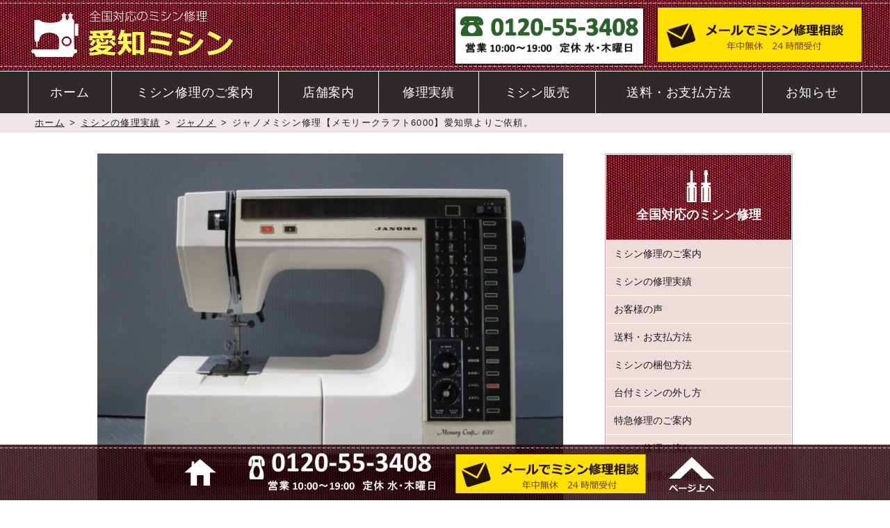

--- FILE ---
content_type: text/html; charset=UTF-8
request_url: https://aichimishin.com/works/janome/post-5167.html
body_size: 12709
content:
<!DOCTYPE html>
<html lang="ja">
<head>
<meta charset="UTF-8">
<meta name="viewport" content="width=device-width">

<link rel="stylesheet" href="https://aichimishin.com/wp-content/themes/aichimishin2025/style.css" type="text/css" media="screen">
<link rel="pingback" href="https://aichimishin.com/xmlrpc.php">

<!--[if lt IE 9]>
<script src="https://html5shiv.googlecode.com/svn/trunk/html5.js"></script>
<![endif]-->

<meta name="google-site-verification" content="oy16Zb8LspvouPtH5aJR9gbSfyUikvFTKeCLL8sTCRs" />
<meta name="msvalidate.01" content="12891068C59401A259B7ED3C858CD50E" />


<title>ジャノメミシン修理【メモリークラフト6000】愛知県よりご依頼。 |</title>
<meta name='robots' content='max-image-preview:large' />
	<style>img:is([sizes="auto" i], [sizes^="auto," i]) { contain-intrinsic-size: 3000px 1500px }</style>
	<link rel='dns-prefetch' href='//webfonts.xserver.jp' />

<!-- SEO SIMPLE PACK 3.6.2 -->
<meta name="description" content="ジャノメミシン修理【メモリークラフト6000】愛知県よりご依頼。 |">
<meta name="keywords" content="ミシン修理">
<link rel="canonical" href="https://aichimishin.com/works/janome/post-5167.html">
<meta property="og:locale" content="ja_JP">
<meta property="og:type" content="article">
<meta property="og:image" content="https://aichimishin.com/wp-content/uploads/2023/10/MC-6000-1.jpg">
<meta property="og:title" content="ジャノメミシン修理【メモリークラフト6000】愛知県よりご依頼。 |">
<meta property="og:description" content="ジャノメミシン修理【メモリークラフト6000】愛知県よりご依頼。 |">
<meta property="og:url" content="https://aichimishin.com/works/janome/post-5167.html">
<meta property="og:site_name" content="ミシン修理・全国対応｜愛知ミシン">
<meta property="fb:app_id" content="397775423629868">
<meta property="fb:admins" content="mishin_oroshi@yahoo.co.jp">
<meta property="article:publisher" content="https://www.facebook.com/mishin,aiti">
<meta name="twitter:card" content="summary">
<meta name="twitter:site" content="Aichimishin">
<!-- / SEO SIMPLE PACK -->

<link rel='stylesheet' id='wp-block-library-css' href='https://aichimishin.com/wp-includes/css/dist/block-library/style.min.css?ver=6.8.3' type='text/css' media='all' />
<style id='classic-theme-styles-inline-css' type='text/css'>
/*! This file is auto-generated */
.wp-block-button__link{color:#fff;background-color:#32373c;border-radius:9999px;box-shadow:none;text-decoration:none;padding:calc(.667em + 2px) calc(1.333em + 2px);font-size:1.125em}.wp-block-file__button{background:#32373c;color:#fff;text-decoration:none}
</style>
<style id='xo-event-calendar-event-calendar-style-inline-css' type='text/css'>
.xo-event-calendar{font-family:Helvetica Neue,Helvetica,Hiragino Kaku Gothic ProN,Meiryo,MS PGothic,sans-serif;overflow:auto;position:relative}.xo-event-calendar td,.xo-event-calendar th{padding:0!important}.xo-event-calendar .calendar:nth-child(n+2) .month-next,.xo-event-calendar .calendar:nth-child(n+2) .month-prev{visibility:hidden}.xo-event-calendar table{background-color:transparent;border-collapse:separate;border-spacing:0;color:#333;margin:0;padding:0;table-layout:fixed;width:100%}.xo-event-calendar table caption,.xo-event-calendar table tbody,.xo-event-calendar table td,.xo-event-calendar table tfoot,.xo-event-calendar table th,.xo-event-calendar table thead,.xo-event-calendar table tr{background:transparent;border:0;margin:0;opacity:1;outline:0;padding:0;vertical-align:baseline}.xo-event-calendar table table tr{display:table-row}.xo-event-calendar table table td,.xo-event-calendar table table th{display:table-cell;padding:0}.xo-event-calendar table.xo-month{border:1px solid #ccc;border-right-width:0;margin:0 0 8px;padding:0}.xo-event-calendar table.xo-month td,.xo-event-calendar table.xo-month th{background-color:#fff;border:1px solid #ccc;padding:0}.xo-event-calendar table.xo-month caption{caption-side:top}.xo-event-calendar table.xo-month .month-header{display:flex;flex-flow:wrap;justify-content:center;margin:4px 0}.xo-event-calendar table.xo-month .month-header>span{flex-grow:1;text-align:center}.xo-event-calendar table.xo-month button{background-color:transparent;border:0;box-shadow:none;color:#333;cursor:pointer;margin:0;overflow:hidden;padding:0;text-shadow:none;width:38px}.xo-event-calendar table.xo-month button[disabled]{cursor:default;opacity:.3}.xo-event-calendar table.xo-month button>span{text-align:center;vertical-align:middle}.xo-event-calendar table.xo-month button span.nav-prev{border-bottom:2px solid #333;border-left:2px solid #333;display:inline-block;font-size:0;height:13px;transform:rotate(45deg);width:13px}.xo-event-calendar table.xo-month button span.nav-next{border-right:2px solid #333;border-top:2px solid #333;display:inline-block;font-size:0;height:13px;transform:rotate(45deg);width:13px}.xo-event-calendar table.xo-month button:hover span.nav-next,.xo-event-calendar table.xo-month button:hover span.nav-prev{border-width:3px}.xo-event-calendar table.xo-month>thead th{border-width:0 1px 0 0;color:#333;font-size:.9em;font-weight:700;padding:1px 0;text-align:center}.xo-event-calendar table.xo-month>thead th.sunday{color:#d00}.xo-event-calendar table.xo-month>thead th.saturday{color:#00d}.xo-event-calendar table.xo-month .month-week{border:0;overflow:hidden;padding:0;position:relative;width:100%}.xo-event-calendar table.xo-month .month-week table{border:0;margin:0;padding:0}.xo-event-calendar table.xo-month .month-dayname{border-width:1px 0 0 1px;bottom:0;left:0;position:absolute;right:0;top:0}.xo-event-calendar table.xo-month .month-dayname td{border-width:1px 1px 0 0;padding:0}.xo-event-calendar table.xo-month .month-dayname td div{border-width:1px 1px 0 0;font-size:100%;height:1000px;line-height:1.2em;padding:4px;text-align:right}.xo-event-calendar table.xo-month .month-dayname td div.other-month{opacity:.6}.xo-event-calendar table.xo-month .month-dayname td div.today{color:#00d;font-weight:700}.xo-event-calendar table.xo-month .month-dayname-space{height:1.5em;position:relative;top:0}.xo-event-calendar table.xo-month .month-event{background-color:transparent;position:relative;top:0}.xo-event-calendar table.xo-month .month-event td{background-color:transparent;border-width:0 1px 0 0;padding:0 1px 2px}.xo-event-calendar table.xo-month .month-event-space{background-color:transparent;height:1.5em}.xo-event-calendar table.xo-month .month-event-space td{border-width:0 1px 0 0}.xo-event-calendar table.xo-month .month-event tr,.xo-event-calendar table.xo-month .month-event-space tr{background-color:transparent}.xo-event-calendar table.xo-month .month-event-title{background-color:#ccc;border-radius:3px;color:#666;display:block;font-size:.8em;margin:1px;overflow:hidden;padding:0 4px;text-align:left;white-space:nowrap}.xo-event-calendar p.holiday-title{font-size:90%;margin:0;padding:2px 0;vertical-align:middle}.xo-event-calendar p.holiday-title span{border:1px solid #ccc;margin:0 6px 0 0;padding:0 0 0 18px}.xo-event-calendar .loading-animation{left:50%;margin:-20px 0 0 -20px;position:absolute;top:50%}@media(min-width:600px){.xo-event-calendar .calendars.columns-2{-moz-column-gap:15px;column-gap:15px;display:grid;grid-template-columns:repeat(2,1fr);row-gap:5px}.xo-event-calendar .calendars.columns-2 .month-next,.xo-event-calendar .calendars.columns-2 .month-prev{visibility:hidden}.xo-event-calendar .calendars.columns-2 .calendar:first-child .month-prev,.xo-event-calendar .calendars.columns-2 .calendar:nth-child(2) .month-next{visibility:visible}.xo-event-calendar .calendars.columns-3{-moz-column-gap:15px;column-gap:15px;display:grid;grid-template-columns:repeat(3,1fr);row-gap:5px}.xo-event-calendar .calendars.columns-3 .month-next,.xo-event-calendar .calendars.columns-3 .month-prev{visibility:hidden}.xo-event-calendar .calendars.columns-3 .calendar:first-child .month-prev,.xo-event-calendar .calendars.columns-3 .calendar:nth-child(3) .month-next{visibility:visible}.xo-event-calendar .calendars.columns-4{-moz-column-gap:15px;column-gap:15px;display:grid;grid-template-columns:repeat(4,1fr);row-gap:5px}.xo-event-calendar .calendars.columns-4 .month-next,.xo-event-calendar .calendars.columns-4 .month-prev{visibility:hidden}.xo-event-calendar .calendars.columns-4 .calendar:first-child .month-prev,.xo-event-calendar .calendars.columns-4 .calendar:nth-child(4) .month-next{visibility:visible}}.xo-event-calendar.xo-calendar-loading .xo-months{opacity:.5}.xo-event-calendar.xo-calendar-loading .loading-animation{animation:loadingCircRot .8s linear infinite;border:5px solid rgba(0,0,0,.2);border-radius:50%;border-top-color:#4285f4;height:40px;width:40px}@keyframes loadingCircRot{0%{transform:rotate(0deg)}to{transform:rotate(359deg)}}.xo-event-calendar.is-style-legacy table.xo-month .month-header>span{font-size:120%;line-height:28px}.xo-event-calendar.is-style-regular table.xo-month button:not(:hover):not(:active):not(.has-background){background-color:transparent;color:#333}.xo-event-calendar.is-style-regular table.xo-month button>span{text-align:center;vertical-align:middle}.xo-event-calendar.is-style-regular table.xo-month button>span:not(.dashicons){font-size:2em;overflow:hidden;text-indent:100%;white-space:nowrap}.xo-event-calendar.is-style-regular table.xo-month .month-next,.xo-event-calendar.is-style-regular table.xo-month .month-prev{height:2em;width:2em}.xo-event-calendar.is-style-regular table.xo-month .month-header{align-items:center;display:flex;justify-content:center;padding:.2em 0}.xo-event-calendar.is-style-regular table.xo-month .month-header .calendar-caption{flex-grow:1}.xo-event-calendar.is-style-regular table.xo-month .month-header>span{font-size:1.1em}.xo-event-calendar.is-style-regular table.xo-month>thead th{background:#fafafa;font-size:.8em}.xo-event-calendar.is-style-regular table.xo-month .month-dayname td div{font-size:1em;padding:.2em}.xo-event-calendar.is-style-regular table.xo-month .month-dayname td div.today{color:#339;font-weight:700}.xo-event-calendar.is-style-regular .holiday-titles{display:inline-flex;flex-wrap:wrap;gap:.25em 1em}.xo-event-calendar.is-style-regular p.holiday-title{font-size:.875em;margin:0 0 .5em}.xo-event-calendar.is-style-regular p.holiday-title span{margin:0 .25em 0 0;padding:0 0 0 1.25em}

</style>
<style id='xo-event-calendar-simple-calendar-style-inline-css' type='text/css'>
.xo-simple-calendar{box-sizing:border-box;font-family:Helvetica Neue,Helvetica,Hiragino Kaku Gothic ProN,Meiryo,MS PGothic,sans-serif;margin:0;padding:0;position:relative}.xo-simple-calendar td,.xo-simple-calendar th{padding:0!important}.xo-simple-calendar .calendar:nth-child(n+2) .month-next,.xo-simple-calendar .calendar:nth-child(n+2) .month-prev{visibility:hidden}.xo-simple-calendar .calendar table.month{border:0;border-collapse:separate;border-spacing:1px;box-sizing:border-box;margin:0 0 .5em;min-width:auto;outline:0;padding:0;table-layout:fixed;width:100%}.xo-simple-calendar .calendar table.month caption,.xo-simple-calendar .calendar table.month tbody,.xo-simple-calendar .calendar table.month td,.xo-simple-calendar .calendar table.month tfoot,.xo-simple-calendar .calendar table.month th,.xo-simple-calendar .calendar table.month thead,.xo-simple-calendar .calendar table.month tr{background:transparent;border:0;margin:0;opacity:1;outline:0;padding:0;vertical-align:baseline}.xo-simple-calendar .calendar table.month caption{caption-side:top;font-size:1.1em}.xo-simple-calendar .calendar table.month .month-header{align-items:center;display:flex;justify-content:center;width:100%}.xo-simple-calendar .calendar table.month .month-header .month-title{flex-grow:1;font-size:1em;font-weight:400;letter-spacing:.1em;line-height:1em;padding:0;text-align:center}.xo-simple-calendar .calendar table.month .month-header button{background:none;background-color:transparent;border:0;font-size:1.4em;line-height:1.4em;margin:0;outline-offset:0;padding:0;width:1.4em}.xo-simple-calendar .calendar table.month .month-header button:not(:hover):not(:active):not(.has-background){background-color:transparent}.xo-simple-calendar .calendar table.month .month-header button:hover{opacity:.6}.xo-simple-calendar .calendar table.month .month-header button:disabled{cursor:auto;opacity:.3}.xo-simple-calendar .calendar table.month .month-header .month-next,.xo-simple-calendar .calendar table.month .month-header .month-prev{background-color:transparent;color:#333;cursor:pointer}.xo-simple-calendar .calendar table.month tr{background:transparent;border:0;outline:0}.xo-simple-calendar .calendar table.month td,.xo-simple-calendar .calendar table.month th{background:transparent;border:0;outline:0;text-align:center;vertical-align:middle;word-break:normal}.xo-simple-calendar .calendar table.month th{font-size:.8em;font-weight:700}.xo-simple-calendar .calendar table.month td{font-size:1em;font-weight:400}.xo-simple-calendar .calendar table.month .day.holiday{color:#333}.xo-simple-calendar .calendar table.month .day.other{opacity:.3}.xo-simple-calendar .calendar table.month .day>span{box-sizing:border-box;display:inline-block;padding:.2em;width:100%}.xo-simple-calendar .calendar table.month th>span{color:#333}.xo-simple-calendar .calendar table.month .day.sun>span,.xo-simple-calendar .calendar table.month th.sun>span{color:#ec0220}.xo-simple-calendar .calendar table.month .day.sat>span,.xo-simple-calendar .calendar table.month th.sat>span{color:#0069de}.xo-simple-calendar .calendars-footer{margin:.5em;padding:0}.xo-simple-calendar .calendars-footer ul.holiday-titles{border:0;display:inline-flex;flex-wrap:wrap;gap:.25em 1em;margin:0;outline:0;padding:0}.xo-simple-calendar .calendars-footer ul.holiday-titles li{border:0;list-style:none;margin:0;outline:0;padding:0}.xo-simple-calendar .calendars-footer ul.holiday-titles li:after,.xo-simple-calendar .calendars-footer ul.holiday-titles li:before{content:none}.xo-simple-calendar .calendars-footer ul.holiday-titles .mark{border-radius:50%;display:inline-block;height:1.2em;vertical-align:middle;width:1.2em}.xo-simple-calendar .calendars-footer ul.holiday-titles .title{font-size:.7em;vertical-align:middle}@media(min-width:600px){.xo-simple-calendar .calendars.columns-2{-moz-column-gap:15px;column-gap:15px;display:grid;grid-template-columns:repeat(2,1fr);row-gap:5px}.xo-simple-calendar .calendars.columns-2 .month-next,.xo-simple-calendar .calendars.columns-2 .month-prev{visibility:hidden}.xo-simple-calendar .calendars.columns-2 .calendar:first-child .month-prev,.xo-simple-calendar .calendars.columns-2 .calendar:nth-child(2) .month-next{visibility:visible}.xo-simple-calendar .calendars.columns-3{-moz-column-gap:15px;column-gap:15px;display:grid;grid-template-columns:repeat(3,1fr);row-gap:5px}.xo-simple-calendar .calendars.columns-3 .month-next,.xo-simple-calendar .calendars.columns-3 .month-prev{visibility:hidden}.xo-simple-calendar .calendars.columns-3 .calendar:first-child .month-prev,.xo-simple-calendar .calendars.columns-3 .calendar:nth-child(3) .month-next{visibility:visible}.xo-simple-calendar .calendars.columns-4{-moz-column-gap:15px;column-gap:15px;display:grid;grid-template-columns:repeat(4,1fr);row-gap:5px}.xo-simple-calendar .calendars.columns-4 .month-next,.xo-simple-calendar .calendars.columns-4 .month-prev{visibility:hidden}.xo-simple-calendar .calendars.columns-4 .calendar:first-child .month-prev,.xo-simple-calendar .calendars.columns-4 .calendar:nth-child(4) .month-next{visibility:visible}}.xo-simple-calendar .calendar-loading-animation{left:50%;margin:-20px 0 0 -20px;position:absolute;top:50%}.xo-simple-calendar.xo-calendar-loading .calendars{opacity:.3}.xo-simple-calendar.xo-calendar-loading .calendar-loading-animation{animation:SimpleCalendarLoadingCircRot .8s linear infinite;border:5px solid rgba(0,0,0,.2);border-radius:50%;border-top-color:#4285f4;height:40px;width:40px}@keyframes SimpleCalendarLoadingCircRot{0%{transform:rotate(0deg)}to{transform:rotate(359deg)}}.xo-simple-calendar.is-style-regular table.month{border-collapse:collapse;border-spacing:0}.xo-simple-calendar.is-style-regular table.month tr{border:0}.xo-simple-calendar.is-style-regular table.month .day>span{border-radius:50%;line-height:2em;padding:.1em;width:2.2em}.xo-simple-calendar.is-style-frame table.month{background:transparent;border-collapse:collapse;border-spacing:0}.xo-simple-calendar.is-style-frame table.month thead tr{background:#eee}.xo-simple-calendar.is-style-frame table.month tbody tr{background:#fff}.xo-simple-calendar.is-style-frame table.month td,.xo-simple-calendar.is-style-frame table.month th{border:1px solid #ccc}.xo-simple-calendar.is-style-frame .calendars-footer{margin:8px 0}.xo-simple-calendar.is-style-frame .calendars-footer ul.holiday-titles .mark{border:1px solid #ccc;border-radius:0}

</style>
<style id='global-styles-inline-css' type='text/css'>
:root{--wp--preset--aspect-ratio--square: 1;--wp--preset--aspect-ratio--4-3: 4/3;--wp--preset--aspect-ratio--3-4: 3/4;--wp--preset--aspect-ratio--3-2: 3/2;--wp--preset--aspect-ratio--2-3: 2/3;--wp--preset--aspect-ratio--16-9: 16/9;--wp--preset--aspect-ratio--9-16: 9/16;--wp--preset--color--black: #000000;--wp--preset--color--cyan-bluish-gray: #abb8c3;--wp--preset--color--white: #ffffff;--wp--preset--color--pale-pink: #f78da7;--wp--preset--color--vivid-red: #cf2e2e;--wp--preset--color--luminous-vivid-orange: #ff6900;--wp--preset--color--luminous-vivid-amber: #fcb900;--wp--preset--color--light-green-cyan: #7bdcb5;--wp--preset--color--vivid-green-cyan: #00d084;--wp--preset--color--pale-cyan-blue: #8ed1fc;--wp--preset--color--vivid-cyan-blue: #0693e3;--wp--preset--color--vivid-purple: #9b51e0;--wp--preset--gradient--vivid-cyan-blue-to-vivid-purple: linear-gradient(135deg,rgba(6,147,227,1) 0%,rgb(155,81,224) 100%);--wp--preset--gradient--light-green-cyan-to-vivid-green-cyan: linear-gradient(135deg,rgb(122,220,180) 0%,rgb(0,208,130) 100%);--wp--preset--gradient--luminous-vivid-amber-to-luminous-vivid-orange: linear-gradient(135deg,rgba(252,185,0,1) 0%,rgba(255,105,0,1) 100%);--wp--preset--gradient--luminous-vivid-orange-to-vivid-red: linear-gradient(135deg,rgba(255,105,0,1) 0%,rgb(207,46,46) 100%);--wp--preset--gradient--very-light-gray-to-cyan-bluish-gray: linear-gradient(135deg,rgb(238,238,238) 0%,rgb(169,184,195) 100%);--wp--preset--gradient--cool-to-warm-spectrum: linear-gradient(135deg,rgb(74,234,220) 0%,rgb(151,120,209) 20%,rgb(207,42,186) 40%,rgb(238,44,130) 60%,rgb(251,105,98) 80%,rgb(254,248,76) 100%);--wp--preset--gradient--blush-light-purple: linear-gradient(135deg,rgb(255,206,236) 0%,rgb(152,150,240) 100%);--wp--preset--gradient--blush-bordeaux: linear-gradient(135deg,rgb(254,205,165) 0%,rgb(254,45,45) 50%,rgb(107,0,62) 100%);--wp--preset--gradient--luminous-dusk: linear-gradient(135deg,rgb(255,203,112) 0%,rgb(199,81,192) 50%,rgb(65,88,208) 100%);--wp--preset--gradient--pale-ocean: linear-gradient(135deg,rgb(255,245,203) 0%,rgb(182,227,212) 50%,rgb(51,167,181) 100%);--wp--preset--gradient--electric-grass: linear-gradient(135deg,rgb(202,248,128) 0%,rgb(113,206,126) 100%);--wp--preset--gradient--midnight: linear-gradient(135deg,rgb(2,3,129) 0%,rgb(40,116,252) 100%);--wp--preset--font-size--small: 13px;--wp--preset--font-size--medium: 20px;--wp--preset--font-size--large: 36px;--wp--preset--font-size--x-large: 42px;--wp--preset--spacing--20: 0.44rem;--wp--preset--spacing--30: 0.67rem;--wp--preset--spacing--40: 1rem;--wp--preset--spacing--50: 1.5rem;--wp--preset--spacing--60: 2.25rem;--wp--preset--spacing--70: 3.38rem;--wp--preset--spacing--80: 5.06rem;--wp--preset--shadow--natural: 6px 6px 9px rgba(0, 0, 0, 0.2);--wp--preset--shadow--deep: 12px 12px 50px rgba(0, 0, 0, 0.4);--wp--preset--shadow--sharp: 6px 6px 0px rgba(0, 0, 0, 0.2);--wp--preset--shadow--outlined: 6px 6px 0px -3px rgba(255, 255, 255, 1), 6px 6px rgba(0, 0, 0, 1);--wp--preset--shadow--crisp: 6px 6px 0px rgba(0, 0, 0, 1);}:where(.is-layout-flex){gap: 0.5em;}:where(.is-layout-grid){gap: 0.5em;}body .is-layout-flex{display: flex;}.is-layout-flex{flex-wrap: wrap;align-items: center;}.is-layout-flex > :is(*, div){margin: 0;}body .is-layout-grid{display: grid;}.is-layout-grid > :is(*, div){margin: 0;}:where(.wp-block-columns.is-layout-flex){gap: 2em;}:where(.wp-block-columns.is-layout-grid){gap: 2em;}:where(.wp-block-post-template.is-layout-flex){gap: 1.25em;}:where(.wp-block-post-template.is-layout-grid){gap: 1.25em;}.has-black-color{color: var(--wp--preset--color--black) !important;}.has-cyan-bluish-gray-color{color: var(--wp--preset--color--cyan-bluish-gray) !important;}.has-white-color{color: var(--wp--preset--color--white) !important;}.has-pale-pink-color{color: var(--wp--preset--color--pale-pink) !important;}.has-vivid-red-color{color: var(--wp--preset--color--vivid-red) !important;}.has-luminous-vivid-orange-color{color: var(--wp--preset--color--luminous-vivid-orange) !important;}.has-luminous-vivid-amber-color{color: var(--wp--preset--color--luminous-vivid-amber) !important;}.has-light-green-cyan-color{color: var(--wp--preset--color--light-green-cyan) !important;}.has-vivid-green-cyan-color{color: var(--wp--preset--color--vivid-green-cyan) !important;}.has-pale-cyan-blue-color{color: var(--wp--preset--color--pale-cyan-blue) !important;}.has-vivid-cyan-blue-color{color: var(--wp--preset--color--vivid-cyan-blue) !important;}.has-vivid-purple-color{color: var(--wp--preset--color--vivid-purple) !important;}.has-black-background-color{background-color: var(--wp--preset--color--black) !important;}.has-cyan-bluish-gray-background-color{background-color: var(--wp--preset--color--cyan-bluish-gray) !important;}.has-white-background-color{background-color: var(--wp--preset--color--white) !important;}.has-pale-pink-background-color{background-color: var(--wp--preset--color--pale-pink) !important;}.has-vivid-red-background-color{background-color: var(--wp--preset--color--vivid-red) !important;}.has-luminous-vivid-orange-background-color{background-color: var(--wp--preset--color--luminous-vivid-orange) !important;}.has-luminous-vivid-amber-background-color{background-color: var(--wp--preset--color--luminous-vivid-amber) !important;}.has-light-green-cyan-background-color{background-color: var(--wp--preset--color--light-green-cyan) !important;}.has-vivid-green-cyan-background-color{background-color: var(--wp--preset--color--vivid-green-cyan) !important;}.has-pale-cyan-blue-background-color{background-color: var(--wp--preset--color--pale-cyan-blue) !important;}.has-vivid-cyan-blue-background-color{background-color: var(--wp--preset--color--vivid-cyan-blue) !important;}.has-vivid-purple-background-color{background-color: var(--wp--preset--color--vivid-purple) !important;}.has-black-border-color{border-color: var(--wp--preset--color--black) !important;}.has-cyan-bluish-gray-border-color{border-color: var(--wp--preset--color--cyan-bluish-gray) !important;}.has-white-border-color{border-color: var(--wp--preset--color--white) !important;}.has-pale-pink-border-color{border-color: var(--wp--preset--color--pale-pink) !important;}.has-vivid-red-border-color{border-color: var(--wp--preset--color--vivid-red) !important;}.has-luminous-vivid-orange-border-color{border-color: var(--wp--preset--color--luminous-vivid-orange) !important;}.has-luminous-vivid-amber-border-color{border-color: var(--wp--preset--color--luminous-vivid-amber) !important;}.has-light-green-cyan-border-color{border-color: var(--wp--preset--color--light-green-cyan) !important;}.has-vivid-green-cyan-border-color{border-color: var(--wp--preset--color--vivid-green-cyan) !important;}.has-pale-cyan-blue-border-color{border-color: var(--wp--preset--color--pale-cyan-blue) !important;}.has-vivid-cyan-blue-border-color{border-color: var(--wp--preset--color--vivid-cyan-blue) !important;}.has-vivid-purple-border-color{border-color: var(--wp--preset--color--vivid-purple) !important;}.has-vivid-cyan-blue-to-vivid-purple-gradient-background{background: var(--wp--preset--gradient--vivid-cyan-blue-to-vivid-purple) !important;}.has-light-green-cyan-to-vivid-green-cyan-gradient-background{background: var(--wp--preset--gradient--light-green-cyan-to-vivid-green-cyan) !important;}.has-luminous-vivid-amber-to-luminous-vivid-orange-gradient-background{background: var(--wp--preset--gradient--luminous-vivid-amber-to-luminous-vivid-orange) !important;}.has-luminous-vivid-orange-to-vivid-red-gradient-background{background: var(--wp--preset--gradient--luminous-vivid-orange-to-vivid-red) !important;}.has-very-light-gray-to-cyan-bluish-gray-gradient-background{background: var(--wp--preset--gradient--very-light-gray-to-cyan-bluish-gray) !important;}.has-cool-to-warm-spectrum-gradient-background{background: var(--wp--preset--gradient--cool-to-warm-spectrum) !important;}.has-blush-light-purple-gradient-background{background: var(--wp--preset--gradient--blush-light-purple) !important;}.has-blush-bordeaux-gradient-background{background: var(--wp--preset--gradient--blush-bordeaux) !important;}.has-luminous-dusk-gradient-background{background: var(--wp--preset--gradient--luminous-dusk) !important;}.has-pale-ocean-gradient-background{background: var(--wp--preset--gradient--pale-ocean) !important;}.has-electric-grass-gradient-background{background: var(--wp--preset--gradient--electric-grass) !important;}.has-midnight-gradient-background{background: var(--wp--preset--gradient--midnight) !important;}.has-small-font-size{font-size: var(--wp--preset--font-size--small) !important;}.has-medium-font-size{font-size: var(--wp--preset--font-size--medium) !important;}.has-large-font-size{font-size: var(--wp--preset--font-size--large) !important;}.has-x-large-font-size{font-size: var(--wp--preset--font-size--x-large) !important;}
:where(.wp-block-post-template.is-layout-flex){gap: 1.25em;}:where(.wp-block-post-template.is-layout-grid){gap: 1.25em;}
:where(.wp-block-columns.is-layout-flex){gap: 2em;}:where(.wp-block-columns.is-layout-grid){gap: 2em;}
:root :where(.wp-block-pullquote){font-size: 1.5em;line-height: 1.6;}
</style>
<link rel='stylesheet' id='contact-form-7-css' href='https://aichimishin.com/wp-content/plugins/contact-form-7/includes/css/styles.css?ver=6.1.4' type='text/css' media='all' />
<link rel='stylesheet' id='responsive-lightbox-prettyphoto-css' href='https://aichimishin.com/wp-content/plugins/responsive-lightbox/assets/prettyphoto/prettyPhoto.min.css?ver=3.1.6' type='text/css' media='all' />
<link rel='stylesheet' id='xo-event-calendar-css' href='https://aichimishin.com/wp-content/plugins/xo-event-calendar/css/xo-event-calendar.css?ver=3.2.10' type='text/css' media='all' />
<script type="text/javascript" src="https://aichimishin.com/wp-includes/js/jquery/jquery.min.js?ver=3.7.1" id="jquery-core-js"></script>
<script type="text/javascript" src="https://aichimishin.com/wp-includes/js/jquery/jquery-migrate.min.js?ver=3.4.1" id="jquery-migrate-js"></script>
<script type="text/javascript" src="//webfonts.xserver.jp/js/xserverv3.js?fadein=0&amp;ver=2.0.9" id="typesquare_std-js"></script>
<script type="text/javascript" src="https://aichimishin.com/wp-content/plugins/responsive-lightbox/assets/prettyphoto/jquery.prettyPhoto.min.js?ver=3.1.6" id="responsive-lightbox-prettyphoto-js"></script>
<script type="text/javascript" src="https://aichimishin.com/wp-includes/js/underscore.min.js?ver=1.13.7" id="underscore-js"></script>
<script type="text/javascript" src="https://aichimishin.com/wp-content/plugins/responsive-lightbox/assets/infinitescroll/infinite-scroll.pkgd.min.js?ver=4.0.1" id="responsive-lightbox-infinite-scroll-js"></script>
<script type="text/javascript" src="https://aichimishin.com/wp-content/plugins/responsive-lightbox/assets/dompurify/purify.min.js?ver=3.3.1" id="dompurify-js"></script>
<script type="text/javascript" id="responsive-lightbox-sanitizer-js-before">
/* <![CDATA[ */
window.RLG = window.RLG || {}; window.RLG.sanitizeAllowedHosts = ["youtube.com","www.youtube.com","youtu.be","vimeo.com","player.vimeo.com"];
/* ]]> */
</script>
<script type="text/javascript" src="https://aichimishin.com/wp-content/plugins/responsive-lightbox/js/sanitizer.js?ver=2.6.1" id="responsive-lightbox-sanitizer-js"></script>
<script type="text/javascript" id="responsive-lightbox-js-before">
/* <![CDATA[ */
var rlArgs = {"script":"prettyphoto","selector":"lightbox","customEvents":"","activeGalleries":true,"animationSpeed":"normal","slideshow":false,"slideshowDelay":5000,"slideshowAutoplay":false,"opacity":"0.75","showTitle":true,"allowResize":true,"allowExpand":true,"width":1080,"height":720,"separator":"\/","theme":"pp_default","horizontalPadding":20,"hideFlash":false,"wmode":"opaque","videoAutoplay":false,"modal":false,"deeplinking":false,"overlayGallery":true,"keyboardShortcuts":true,"social":false,"woocommerce_gallery":false,"ajaxurl":"https:\/\/aichimishin.com\/wp-admin\/admin-ajax.php","nonce":"c536ca01fb","preview":false,"postId":5167,"scriptExtension":false};
/* ]]> */
</script>
<script type="text/javascript" src="https://aichimishin.com/wp-content/plugins/responsive-lightbox/js/front.js?ver=2.6.1" id="responsive-lightbox-js"></script>
<link rel="https://api.w.org/" href="https://aichimishin.com/wp-json/" /><link rel="alternate" title="JSON" type="application/json" href="https://aichimishin.com/wp-json/wp/v2/posts/5167" /><link rel='shortlink' href='https://aichimishin.com/?p=5167' />
<link rel="alternate" title="oEmbed (JSON)" type="application/json+oembed" href="https://aichimishin.com/wp-json/oembed/1.0/embed?url=https%3A%2F%2Faichimishin.com%2Fworks%2Fjanome%2Fpost-5167.html" />
<link rel="alternate" title="oEmbed (XML)" type="text/xml+oembed" href="https://aichimishin.com/wp-json/oembed/1.0/embed?url=https%3A%2F%2Faichimishin.com%2Fworks%2Fjanome%2Fpost-5167.html&#038;format=xml" />
<!-- Google tag (gtag.js) -->
<script async src="https://www.googletagmanager.com/gtag/js?id=G-60PXBTZEXE"></script>
<script>
  window.dataLayer = window.dataLayer || [];
  function gtag(){dataLayer.push(arguments);}
  gtag('js', new Date());

  gtag('config', 'G-60PXBTZEXE');
</script>

<!-- Global site tag (gtag.js) - Google Ads: 1031541646 -->
<script async src="https://www.googletagmanager.com/gtag/js?id=AW-1031541646"></script>
<script>
  window.dataLayer = window.dataLayer || [];
  function gtag(){dataLayer.push(arguments);}
  gtag('js', new Date());

  gtag('config', 'AW-1031541646');
</script>
<!-- Event snippet for お問合せ完了ページの送信 conversion page -->
<script>
if(/thanks/.test(window.location.pathname)){
  gtag('event', 'conversion', {'send_to': 'AW-1031541646/p60mCOiiivUBEI6n8OsD'});
}
</script><link rel="icon" href="https://aichimishin.com/wp-content/uploads/2020/07/favicon.ico" sizes="32x32" />
<link rel="icon" href="https://aichimishin.com/wp-content/uploads/2020/07/favicon.ico" sizes="192x192" />
<link rel="apple-touch-icon" href="https://aichimishin.com/wp-content/uploads/2020/07/favicon.ico" />
<meta name="msapplication-TileImage" content="https://aichimishin.com/wp-content/uploads/2020/07/favicon.ico" />

<!-- Google Analytics (GA4) -->
<script async src="https://www.googletagmanager.com/gtag/js?id=G-60PXBTZEXE"></script>
<script>
window.dataLayer = window.dataLayer || [];
function gtag(){dataLayer.push(arguments);}
gtag('js', new Date());
gtag('config', 'G-60PXBTZEXE');

// お問合せ完了ページのコンバージョン
if(/thanks/.test(window.location.pathname)){
  gtag('event', 'conversion', {'send_to': 'AW-1031541646/p60mCOiiivUBEI6n8OsD'});
}
</script>
</head>

<body class="wp-singular post-template-default single single-post postid-5167 single-format-standard wp-theme-aichimishin2025">
<header>
    <div id="header-wrap" class="clearfix">
        <div id="header">
            <div id="header-left">
                <a href="https://aichimishin.com/">
                    <img src="https://aichimishin.com/wp-content/themes/aichimishin2025/image/title.png" alt="愛知ミシン">
                </a>
            </div><!--/header-left-->
            <div id="header-right">
                <div id="header-tel">
                    <a href="tel:0120-55-3408">
                        <img src="https://aichimishin.com/wp-content/themes/aichimishin2025/image/header-tel.png" alt="愛知ミシンへの電話相談">
                    </a>
                </div>
                <div id="header-mail">
                    <a href="https://aichimishin.com/consultation.html">
                        <img src="https://aichimishin.com/wp-content/themes/aichimishin2025/image/header-mail.png" alt="メールでミシン修理のご相談">
                    </a>
                </div>
            </div><!--/header-right-->
        </div><!--/header-->
    </div><!--/header-wrap-->

    <div id="header-menu-wrap">
        <nav id="header-menu" class="clearfix">
            <ul>
                <li id="header-home">
                    <a href="https://aichimishin.com/">ホーム</a>
                </li>
                <li id="header-repair">
                    <a href="https://aichimishin.com/repair.html">ミシン修理のご案内</a>
                </li>
                <li id="header-shop">
                    <a href="https://aichimishin.com/shop.html">店舗案内</a>
                </li>
                <li id="header-works">
                    <a href="https://aichimishin.com/works">修理実績</a>
                </li>
                <li id="header-sales">
                    <a href="https://aichimishin.com/sales">ミシン販売</a>
                </li>
                <li id="header-postage">
                    <a href="https://aichimishin.com/postage.html">送料・お支払方法</a>
                </li>
                <li id="header-news">
                    <a href="https://aichimishin.com/news">お知らせ</a>
                </li>
            </ul>
        </nav><!--/header-menu-->
    </div><!--/header-menu-wrap-->
</header>

<div id="breadcrumb-wrap">
    <div id="breadcrumb" class="clearfix"><ul><li><a href="https://aichimishin.com/">ホーム</a></li><li>&gt;</li><li><a href="https://aichimishin.com/works">ミシンの修理実績</a></li><li>&gt;</li><li><a href="https://aichimishin.com/works/janome">ジャノメ</a></li><li>&gt;</li><li>ジャノメミシン修理【メモリークラフト6000】愛知県よりご依頼。</li></ul></div></div><!--/breadcrumb-wrap--><div id="main-wrap">
	<div id="main">
		<div id="contents">
			<article>
															
													
<div class="works-top-image">
			<img decoding="async" src="https://aichimishin.com/wp-content/uploads/2023/10/MC-6000-1-900x675.jpg" alt="">
	</div><!--/works-top-image-->

<h1 class="works-h1">ジャノメミシン修理【メモリークラフト6000】愛知県よりご依頼。</h1>
<div class="post clear">
	<p class="works-date">2023年10月31日</p>
	<table class="works-table">
		<tr>
			<td>ミシンメーカー</td>
			<td>ジャノメ</td>
		</tr>
		<tr>
			<td>ミシンタイプ</td>
			<td>コンピューターミシン</td>
		</tr>
		<tr>
			<td>ミシン製品名・型式</td>
			<td>Memory Craft 6000（メモリー・クラフト・6000）</td>
		</tr>
		<tr>
			<td>関連カテゴリー</td>
			<td><a href="https://aichimishin.com/works/janome" rel="category tag">ジャノメ</a> <a href="https://aichimishin.com/works/aichi" rel="category tag">愛知県</a></td>
		</tr>
	</table>

	<div class="trouble">
		<h2>お客様のお困りごと</h2>
		<p>糸調子が調整利かない…</p>
	</div>

	<div class="repairing">
		<h2>＼修理＆メンテナンスしました／</h2>
		<p>拝見しますと、<br />
上糸調子器の故障を確認しました、<br />
他にも、<br />
この年式のミシンでしたら、この機会にミシン全体的な<br />
整備・メンテナンスもするべきでしょう、<br />
<br />
お客様にご連絡し、<br />
不具合箇所の修理とミシン全体的なメンテナンスも<br />
させていただきました。</p>
	</div>

			<div class="works-images-wrap clearfix">
			<h2>修理ミシン写真</h2>
							<section class="works-image-box">
					<a href="https://aichimishin.com/wp-content/uploads/2023/10/MC-6000-2.jpg" data-rel="lightbox-image-0" data-rl_title="" data-rl_caption="" title="">
						<img decoding="async" src="https://aichimishin.com/wp-content/uploads/2023/10/MC-6000-2-300x225.jpg" alt="">
					</a>
				</section>
							<section class="works-image-box">
					<a href="https://aichimishin.com/wp-content/uploads/2023/10/MC-6000-3.jpg" data-rel="lightbox-image-1" data-rl_title="" data-rl_caption="" title="">
						<img decoding="async" src="https://aichimishin.com/wp-content/uploads/2023/10/MC-6000-3-300x225.jpg" alt="">
					</a>
				</section>
					</div><!--/works_image-wrap-->
	
	<div class="manufacturer-box">
		<h2>メーカー別ミシン修理実績</h2>
		<ul>
				<li><a href="https://aichimishin.com/works/brother">ブラザー</a>
</li>
	<li><a href="https://aichimishin.com/works/janome">ジャノメ</a>
</li>
	<li><a href="https://aichimishin.com/works/juki">JUKI</a>
</li>
	<li><a href="https://aichimishin.com/works/babylock">ベビーロック（ジューキ）</a>
</li>
	<li><a href="https://aichimishin.com/works/singer">シンガー</a>
</li>
	<li><a href="https://aichimishin.com/works/toyota">トヨタ</a>
</li>
	<li><a href="https://aichimishin.com/works/jaguar">ジャガー</a>
</li>
	<li><a href="https://aichimishin.com/works/riccar">リッカー</a>
</li>
	<li><a href="https://aichimishin.com/works/other">その他メーカー</a>
</li>
		</ul>
	</div>

	<div class="area-box">
		<h2>都道府県別ミシン修理実績</h2>
		<ul>
				<li><a href="https://aichimishin.com/works/hokkaido">北海道</a>
</li>
	<li><a href="https://aichimishin.com/works/aomori">青森県</a>
</li>
	<li><a href="https://aichimishin.com/works/iwate">岩手県</a>
</li>
	<li><a href="https://aichimishin.com/works/miyagi">宮城県</a>
</li>
	<li><a href="https://aichimishin.com/works/akita">秋田県</a>
</li>
	<li><a href="https://aichimishin.com/works/yamagata">山形県</a>
</li>
	<li><a href="https://aichimishin.com/works/fukushima">福島県</a>
</li>
	<li><a href="https://aichimishin.com/works/ibaragi">茨城県</a>
</li>
	<li><a href="https://aichimishin.com/works/tochigi">栃木県</a>
</li>
	<li><a href="https://aichimishin.com/works/gunma">群馬県</a>
</li>
	<li><a href="https://aichimishin.com/works/saitama">埼玉県</a>
</li>
	<li><a href="https://aichimishin.com/works/chiba">千葉県</a>
</li>
	<li><a href="https://aichimishin.com/works/tokyo">東京都</a>
</li>
	<li><a href="https://aichimishin.com/works/kanagawa">神奈川県</a>
</li>
	<li><a href="https://aichimishin.com/works/niigata">新潟県</a>
</li>
	<li><a href="https://aichimishin.com/works/toyama">富山県</a>
</li>
	<li><a href="https://aichimishin.com/works/ishikawa">石川県</a>
</li>
	<li><a href="https://aichimishin.com/works/fukui">福井県</a>
</li>
	<li><a href="https://aichimishin.com/works/yamanashi">山梨県</a>
</li>
	<li><a href="https://aichimishin.com/works/nagano">長野県</a>
</li>
	<li><a href="https://aichimishin.com/works/gifu">岐阜県</a>
</li>
	<li><a href="https://aichimishin.com/works/shizuoka">静岡県</a>
</li>
	<li><a href="https://aichimishin.com/works/aichi">愛知県</a>
</li>
	<li><a href="https://aichimishin.com/works/mie">三重県</a>
</li>
	<li><a href="https://aichimishin.com/works/shiga">滋賀県</a>
</li>
	<li><a href="https://aichimishin.com/works/kyoto">京都府</a>
</li>
	<li><a href="https://aichimishin.com/works/osaka">大阪府</a>
</li>
	<li><a href="https://aichimishin.com/works/hyogo">兵庫県</a>
</li>
	<li><a href="https://aichimishin.com/works/nara">奈良県</a>
</li>
	<li><a href="https://aichimishin.com/works/wakayama">和歌山県</a>
</li>
	<li><a href="https://aichimishin.com/works/tottori">鳥取県</a>
</li>
	<li><a href="https://aichimishin.com/works/shimane">島根県</a>
</li>
	<li><a href="https://aichimishin.com/works/okayama">岡山県</a>
</li>
	<li><a href="https://aichimishin.com/works/hiroshima">広島県</a>
</li>
	<li><a href="https://aichimishin.com/works/yamaguchi">山口県</a>
</li>
	<li><a href="https://aichimishin.com/works/tokushima">徳島県</a>
</li>
	<li><a href="https://aichimishin.com/works/kagawa">香川県</a>
</li>
	<li><a href="https://aichimishin.com/works/ehime">愛媛県</a>
</li>
	<li><a href="https://aichimishin.com/works/kochi">高知県</a>
</li>
	<li><a href="https://aichimishin.com/works/fukuoka">福岡県</a>
</li>
	<li><a href="https://aichimishin.com/works/saga">佐賀県</a>
</li>
	<li><a href="https://aichimishin.com/works/nagasaki">長崎県</a>
</li>
	<li><a href="https://aichimishin.com/works/kumamoto">熊本県</a>
</li>
	<li><a href="https://aichimishin.com/works/oita">大分県</a>
</li>
	<li><a href="https://aichimishin.com/works/miyazaki">宮崎県</a>
</li>
	<li><a href="https://aichimishin.com/works/kagoshima">鹿児島県</a>
</li>
	<li><a href="https://aichimishin.com/works/okinawa">沖縄県</a>
</li>
		</ul>
	</div>

	<div class="archive-box">
		<h2>ミシン修理実績アーカイブ</h2>
		<ul class="archive-links">
				<li><a href='https://aichimishin.com/date/2026/01'>2026年1月</a></li>
	<li><a href='https://aichimishin.com/date/2025/12'>2025年12月</a></li>
	<li><a href='https://aichimishin.com/date/2025/11'>2025年11月</a></li>
	<li><a href='https://aichimishin.com/date/2025/10'>2025年10月</a></li>
	<li><a href='https://aichimishin.com/date/2025/09'>2025年9月</a></li>
	<li><a href='https://aichimishin.com/date/2025/08'>2025年8月</a></li>
	<li><a href='https://aichimishin.com/date/2025/07'>2025年7月</a></li>
	<li><a href='https://aichimishin.com/date/2025/06'>2025年6月</a></li>
	<li><a href='https://aichimishin.com/date/2025/05'>2025年5月</a></li>
	<li><a href='https://aichimishin.com/date/2025/04'>2025年4月</a></li>
	<li><a href='https://aichimishin.com/date/2025/03'>2025年3月</a></li>
	<li><a href='https://aichimishin.com/date/2025/02'>2025年2月</a></li>
	<li><a href='https://aichimishin.com/date/2025/01'>2025年1月</a></li>
	<li><a href='https://aichimishin.com/date/2024/12'>2024年12月</a></li>
	<li><a href='https://aichimishin.com/date/2024/11'>2024年11月</a></li>
	<li><a href='https://aichimishin.com/date/2024/10'>2024年10月</a></li>
	<li><a href='https://aichimishin.com/date/2024/09'>2024年9月</a></li>
	<li><a href='https://aichimishin.com/date/2024/08'>2024年8月</a></li>
	<li><a href='https://aichimishin.com/date/2024/07'>2024年7月</a></li>
	<li><a href='https://aichimishin.com/date/2024/06'>2024年6月</a></li>
	<li><a href='https://aichimishin.com/date/2024/05'>2024年5月</a></li>
	<li><a href='https://aichimishin.com/date/2024/04'>2024年4月</a></li>
	<li><a href='https://aichimishin.com/date/2024/03'>2024年3月</a></li>
	<li><a href='https://aichimishin.com/date/2024/02'>2024年2月</a></li>
	<li><a href='https://aichimishin.com/date/2024/01'>2024年1月</a></li>
	<li><a href='https://aichimishin.com/date/2023/12'>2023年12月</a></li>
	<li><a href='https://aichimishin.com/date/2023/11'>2023年11月</a></li>
	<li><a href='https://aichimishin.com/date/2023/10'>2023年10月</a></li>
	<li><a href='https://aichimishin.com/date/2023/09'>2023年9月</a></li>
	<li><a href='https://aichimishin.com/date/2023/08'>2023年8月</a></li>
	<li><a href='https://aichimishin.com/date/2023/07'>2023年7月</a></li>
	<li><a href='https://aichimishin.com/date/2023/06'>2023年6月</a></li>
	<li><a href='https://aichimishin.com/date/2023/05'>2023年5月</a></li>
	<li><a href='https://aichimishin.com/date/2023/04'>2023年4月</a></li>
	<li><a href='https://aichimishin.com/date/2023/03'>2023年3月</a></li>
	<li><a href='https://aichimishin.com/date/2023/02'>2023年2月</a></li>
	<li><a href='https://aichimishin.com/date/2023/01'>2023年1月</a></li>
	<li><a href='https://aichimishin.com/date/2022/12'>2022年12月</a></li>
	<li><a href='https://aichimishin.com/date/2022/11'>2022年11月</a></li>
	<li><a href='https://aichimishin.com/date/2022/10'>2022年10月</a></li>
	<li><a href='https://aichimishin.com/date/2022/09'>2022年9月</a></li>
	<li><a href='https://aichimishin.com/date/2022/08'>2022年8月</a></li>
	<li><a href='https://aichimishin.com/date/2022/07'>2022年7月</a></li>
	<li><a href='https://aichimishin.com/date/2022/06'>2022年6月</a></li>
	<li><a href='https://aichimishin.com/date/2022/05'>2022年5月</a></li>
	<li><a href='https://aichimishin.com/date/2022/04'>2022年4月</a></li>
	<li><a href='https://aichimishin.com/date/2022/03'>2022年3月</a></li>
	<li><a href='https://aichimishin.com/date/2022/02'>2022年2月</a></li>
	<li><a href='https://aichimishin.com/date/2022/01'>2022年1月</a></li>
	<li><a href='https://aichimishin.com/date/2021/12'>2021年12月</a></li>
	<li><a href='https://aichimishin.com/date/2021/11'>2021年11月</a></li>
	<li><a href='https://aichimishin.com/date/2021/10'>2021年10月</a></li>
	<li><a href='https://aichimishin.com/date/2021/09'>2021年9月</a></li>
	<li><a href='https://aichimishin.com/date/2021/08'>2021年8月</a></li>
	<li><a href='https://aichimishin.com/date/2021/07'>2021年7月</a></li>
	<li><a href='https://aichimishin.com/date/2021/06'>2021年6月</a></li>
	<li><a href='https://aichimishin.com/date/2021/05'>2021年5月</a></li>
	<li><a href='https://aichimishin.com/date/2021/04'>2021年4月</a></li>
	<li><a href='https://aichimishin.com/date/2021/03'>2021年3月</a></li>
	<li><a href='https://aichimishin.com/date/2021/02'>2021年2月</a></li>
	<li><a href='https://aichimishin.com/date/2021/01'>2021年1月</a></li>
	<li><a href='https://aichimishin.com/date/2020/12'>2020年12月</a></li>
	<li><a href='https://aichimishin.com/date/2020/11'>2020年11月</a></li>
	<li><a href='https://aichimishin.com/date/2020/10'>2020年10月</a></li>
	<li><a href='https://aichimishin.com/date/2020/09'>2020年9月</a></li>
	<li><a href='https://aichimishin.com/date/2020/08'>2020年8月</a></li>
		</ul>
		<script>
			jQuery(function($){
				$(".archive-links a").each(function(){
					var link = $(this).attr("href");
					$(this).attr("href", link + "?cat=2");
				});
			});
		</script>
		<p>
			<a href="http://aichimishin.blog.fc2.com/" target="_blank" rel="noopener noreferrer">
				2020年8月17日以前のミシンの修理実績はこちら
			</a>
		</p>
	</div>

	<div class="search-box">
		<h2>ミシン修理検索</h2>
		<form method="get" action="https://aichimishin.com/">
			<input type="search" name="s">
			<input type="hidden" name="cat" value="2">
			<input type="submit" value="検索">
		</form>
		<p>修理を希望されるミシンのモデル名や機種名、型式を入力して検索してください。</p>
	</div>
</div><!--/post-->
						
									
				<div class="main-navi clearfix">
					<div class="main-navi-left">
						<a href="https://aichimishin.com/works/brother/post-5146.html" rel="prev">ブラザーミシン修理【COMPAL-L】愛知県よりご依頼。</a>					</div>
					<div class="main-navi-right">
						<a href="https://aichimishin.com/works/babylock/post-5180.html" rel="next">ジューキミシン修理【BL4-543DF】愛知県よりご依頼。</a>					</div>
				</div><!--/main-navi-->

				<div class="bottom-banner">
    <a href="tel:0120-55-3408">
        <img src="https://aichimishin.com/wp-content/themes/aichimishin2025/image/tel-banner.jpg" alt="愛知ミシンへの電話相談">
    </a><br>

            <a href="https://aichimishin.com/consultation.html">
            <img src="https://aichimishin.com/wp-content/themes/aichimishin2025/image/consultation-banner.png" alt="愛知ミシンへのご相談・お見積り依頼">
        </a>
    </div><!--/bottom-banner-->

<div class="holidays-calendar">
    <h3>愛知ミシン営業日カレンダー</h3>
    <div  id="xo-event-calendar-1" class="xo-event-calendar" ><div class="calendars xo-months" ><div class="calendar xo-month-wrap"><table class="xo-month"><caption><div class="month-header"><span class="calendar-caption">2026年 1月</span></div></caption><thead><tr><th class="sunday">日</th><th class="monday">月</th><th class="tuesday">火</th><th class="wednesday">水</th><th class="thursday">木</th><th class="friday">金</th><th class="saturday">土</th></tr></thead><tbody><tr><td colspan="7" class="month-week"><table class="month-dayname"><tbody><tr class="dayname"><td><div class="other-month" >28</div></td><td><div class="other-month holiday-closed" style="background-color: #fddde6;">29</div></td><td><div class="other-month holiday-closed" style="background-color: #fddde6;">30</div></td><td><div class="other-month holiday-closed" style="background-color: #fddde6;">31</div></td><td><div class="holiday-closed" style="background-color: #fddde6;">1</div></td><td><div class="holiday-closed" style="background-color: #fddde6;">2</div></td><td><div class="holiday-closed" style="background-color: #fddde6;">3</div></td></tr></tbody></table><div class="month-dayname-space"></div><table class="month-event-space"><tbody><tr><td><div></div></td><td><div></div></td><td><div></div></td><td><div></div></td><td><div></div></td><td><div></div></td><td><div></div></td></tr></tbody></table></td></tr><tr><td colspan="7" class="month-week"><table class="month-dayname"><tbody><tr class="dayname"><td><div >4</div></td><td><div >5</div></td><td><div >6</div></td><td><div class="holiday-closed" style="background-color: #fddde6;">7</div></td><td><div class="holiday-closed" style="background-color: #fddde6;">8</div></td><td><div >9</div></td><td><div >10</div></td></tr></tbody></table><div class="month-dayname-space"></div><table class="month-event-space"><tbody><tr><td><div></div></td><td><div></div></td><td><div></div></td><td><div></div></td><td><div></div></td><td><div></div></td><td><div></div></td></tr></tbody></table></td></tr><tr><td colspan="7" class="month-week"><table class="month-dayname"><tbody><tr class="dayname"><td><div >11</div></td><td><div >12</div></td><td><div >13</div></td><td><div class="holiday-closed" style="background-color: #fddde6;">14</div></td><td><div class="holiday-closed" style="background-color: #fddde6;">15</div></td><td><div >16</div></td><td><div >17</div></td></tr></tbody></table><div class="month-dayname-space"></div><table class="month-event-space"><tbody><tr><td><div></div></td><td><div></div></td><td><div></div></td><td><div></div></td><td><div></div></td><td><div></div></td><td><div></div></td></tr></tbody></table></td></tr><tr><td colspan="7" class="month-week"><table class="month-dayname"><tbody><tr class="dayname"><td><div >18</div></td><td><div >19</div></td><td><div >20</div></td><td><div class="today holiday-closed" style="background-color: #fddde6;">21</div></td><td><div class="holiday-closed" style="background-color: #fddde6;">22</div></td><td><div >23</div></td><td><div >24</div></td></tr></tbody></table><div class="month-dayname-space"></div><table class="month-event-space"><tbody><tr><td><div></div></td><td><div></div></td><td><div></div></td><td><div></div></td><td><div></div></td><td><div></div></td><td><div></div></td></tr></tbody></table></td></tr><tr><td colspan="7" class="month-week"><table class="month-dayname"><tbody><tr class="dayname"><td><div >25</div></td><td><div >26</div></td><td><div >27</div></td><td><div class="holiday-closed" style="background-color: #fddde6;">28</div></td><td><div class="holiday-closed" style="background-color: #fddde6;">29</div></td><td><div >30</div></td><td><div >31</div></td></tr></tbody></table><div class="month-dayname-space"></div><table class="month-event-space"><tbody><tr><td><div></div></td><td><div></div></td><td><div></div></td><td><div></div></td><td><div></div></td><td><div></div></td><td><div></div></td></tr></tbody></table></td></tr></tbody></table></div>
<div class="calendar xo-month-wrap"><table class="xo-month"><caption><div class="month-header"><span class="calendar-caption">2026年 2月</span></div></caption><thead><tr><th class="sunday">日</th><th class="monday">月</th><th class="tuesday">火</th><th class="wednesday">水</th><th class="thursday">木</th><th class="friday">金</th><th class="saturday">土</th></tr></thead><tbody><tr><td colspan="7" class="month-week"><table class="month-dayname"><tbody><tr class="dayname"><td><div >1</div></td><td><div >2</div></td><td><div >3</div></td><td><div class="holiday-closed" style="background-color: #fddde6;">4</div></td><td><div class="holiday-closed" style="background-color: #fddde6;">5</div></td><td><div >6</div></td><td><div >7</div></td></tr></tbody></table><div class="month-dayname-space"></div><table class="month-event-space"><tbody><tr><td><div></div></td><td><div></div></td><td><div></div></td><td><div></div></td><td><div></div></td><td><div></div></td><td><div></div></td></tr></tbody></table></td></tr><tr><td colspan="7" class="month-week"><table class="month-dayname"><tbody><tr class="dayname"><td><div >8</div></td><td><div >9</div></td><td><div >10</div></td><td><div class="holiday-closed" style="background-color: #fddde6;">11</div></td><td><div class="holiday-closed" style="background-color: #fddde6;">12</div></td><td><div >13</div></td><td><div >14</div></td></tr></tbody></table><div class="month-dayname-space"></div><table class="month-event-space"><tbody><tr><td><div></div></td><td><div></div></td><td><div></div></td><td><div></div></td><td><div></div></td><td><div></div></td><td><div></div></td></tr></tbody></table></td></tr><tr><td colspan="7" class="month-week"><table class="month-dayname"><tbody><tr class="dayname"><td><div >15</div></td><td><div >16</div></td><td><div >17</div></td><td><div class="holiday-closed" style="background-color: #fddde6;">18</div></td><td><div class="holiday-closed" style="background-color: #fddde6;">19</div></td><td><div >20</div></td><td><div >21</div></td></tr></tbody></table><div class="month-dayname-space"></div><table class="month-event-space"><tbody><tr><td><div></div></td><td><div></div></td><td><div></div></td><td><div></div></td><td><div></div></td><td><div></div></td><td><div></div></td></tr></tbody></table></td></tr><tr><td colspan="7" class="month-week"><table class="month-dayname"><tbody><tr class="dayname"><td><div >22</div></td><td><div >23</div></td><td><div >24</div></td><td><div class="holiday-closed" style="background-color: #fddde6;">25</div></td><td><div class="holiday-closed" style="background-color: #fddde6;">26</div></td><td><div >27</div></td><td><div >28</div></td></tr></tbody></table><div class="month-dayname-space"></div><table class="month-event-space"><tbody><tr><td><div></div></td><td><div></div></td><td><div></div></td><td><div></div></td><td><div></div></td><td><div></div></td><td><div></div></td></tr></tbody></table></td></tr></tbody></table></div>
</div><div class="holiday-titles" ><p class="holiday-title"><span style="background-color: #fddde6;"></span>店頭受付と出荷業務がお休みの日です</p></div><div class="loading-animation"></div></div>
</div>			</article>
		</div><!--/contents-->

		<section id="sidebar">
	<nav>
		<h3 id="sidebar-repair">全国対応のミシン修理</h3>
		<ul>
			<li>
				<a href="https://aichimishin.com/repair.html">ミシン修理のご案内</a>
			</li>
			<li>
				<a href="https://aichimishin.com/works">ミシンの修理実績</a>
			</li>
			<li>
				<a href="https://aichimishin.com/voice">お客様の声</a>
			</li>
			<li>
				<a href="https://aichimishin.com/postage.html">送料・お支払方法</a>
			</li>
			<li>
				<a href="https://aichimishin.com/konpouhou.html">ミシンの梱包方法</a>
			</li>
			<li>
				<a href="https://aichimishin.com/daikarahazusikata.html">台付ミシンの外し方</a>
			</li>
			<li>
				<a href="https://aichimishin.com/hurry-repair.html">特急修理のご案内</a>
			</li>
			<li>
				<a href="https://aichimishin.com/flow.html">ミシン修理の流れ</a>
			</li>
			<li>
				<a href="https://aichimishin.com/consultation.html">ミシン修理のご相談</a>
			</li>
		</ul>
	</nav>

	<div class="sticky">
		<nav>
			<h3 id="sidebar-about">愛知ミシンについて</h3>
			<ul>
				<li>
					<a href="https://aichimishin.com/news">お知らせ</a>
				</li>
				<li>
					<a href="https://aichimishin.com/shop.html">店舗案内</a>
				</li>
				<li>
					<a href="https://aichimishin.com/transactions.html">特定商取引法に基づく表記</a>
				</li>
				<li>
					<a href="https://aichimishin.com/privacy-policy.html">プライバシーポリシー</a>
				</li>
				<li>
					<a href="https://aichimishin.com/sales/new">新品ミシン販売</a>
				</li>
				<li>
					<a href="https://aichimishin.com/sales/used">中古ミシン販売</a>
				</li>
				<li>
					<a href="https://aichimishin.com/introduction.html">はじめての方へ</a>
				</li>
				<li>
					<a href="https://aichimishin.com/inquiry.html">修理、販売、以外のお問合せ</a>
				</li>
			</ul>
		</nav>
	</div>
</section>	</div><!--/main-->
</div><!--/main-wrap-->

<footer>
	<div id="footer">
		<div class="clearfix">
			<div id="footer-left">
				<nav>
					<h3>全国対応宅配ミシン修理</h3>
					<ul>
						<li>
							<a href="https://aichimishin.com/repair.html">ミシン修理のご案内</a>
						</li>
						<li>
							<a href="https://aichimishin.com/works">ミシンの修理実績</a>
						</li>
						<li>
							<a href="https://aichimishin.com/voice">お客様の声</a>
						</li>
						<li>
							<a href="https://aichimishin.com/postage.html">送料・お支払方法</a>
						</li>
						<li>
							<a href="https://aichimishin.com/konpouhou.html">ミシンの梱包方法</a>
						</li>
						<li>
							<a href="https://aichimishin.com/daikarahazusikata.html">台付ミシンの外し方</a>
						</li>
						<li>
							<a href="https://aichimishin.com/hurry-repair.html">特急修理のご案内</a>
						</li>
						<li>
							<a href="https://aichimishin.com/flow.html">ミシン修理の流れ</a>
						</li>
						<li>
							<a href="https://aichimishin.com/consultation.html">ミシン修理のご相談</a>
						</li>
					</ul>
				</nav>
			</div><!--/footer-left-->

			<div id="footer-right">
				<nav>
					<h3>愛知ミシンについて</h3>
					<ul>
						<li>
							<a href="https://aichimishin.com/news">お知らせ</a>
						</li>
						<li>
							<a href="https://aichimishin.com/shop.html">店舗案内</a>
						</li>
						<li>
							<a href="https://aichimishin.com/transactions.html">特定商取引法に基づく表記</a>
						</li>
						<li>
							<a href="https://aichimishin.com/privacy-policy.html">プライバシーポリシー</a>
						</li>
						<li>
							<a href="https://aichimishin.com/sales/new">新品ミシン販売</a>
						</li>
						<li>
							<a href="https://aichimishin.com/sales/used">中古ミシン販売</a>
						</li>
						<li>
							<a href="https://aichimishin.com/introduction.html">はじめての方へ</a>
						</li>
						<li>
							<a href="https://aichimishin.com/inquiry.html">修理、販売、以外のお問合せ</a>
						</li>
					</ul>
				</nav>
			</div><!--/footer-right-->
		</div>

		<p>Copyright&copy;
			<a href="https://aichimishin.com/">愛知ミシン</a>
			All Rights Reserved.
		</p>
		<p>愛知ミシン<br>
			〒441-8048　愛知県豊橋市西小池町35-1<br>
			TEL <a href="tel:0532377757">0532-37-7757</a>
		</p>
	</div><!--/footer-->
</footer>

<div id="response-wrap">
	<div id="response" class="clearfix">
		<nav>
			<ul>
				<li id="response-home"><a href="https://aichimishin.com/">ホーム</a></li>
				<li id="response-tel"><a href="tel:0120553408">電話</a></li>
				<li id="response-consultation"><a href="https://aichimishin.com/consultation.html">ミシン修理のご相談</a></li>
				<li id="response-top" class="slider"><a href="#header">このページのトップへ</a></li>
				<li id="response-menu" class="slider"><a href="#footer">メニュー</a></li>
			</ul>
		</nav>
	</div><!--/response-->
</div><!--/response-wrap-->

<script type="speculationrules">
{"prefetch":[{"source":"document","where":{"and":[{"href_matches":"\/*"},{"not":{"href_matches":["\/wp-*.php","\/wp-admin\/*","\/wp-content\/uploads\/*","\/wp-content\/*","\/wp-content\/plugins\/*","\/wp-content\/themes\/aichimishin2025\/*","\/*\\?(.+)"]}},{"not":{"selector_matches":"a[rel~=\"nofollow\"]"}},{"not":{"selector_matches":".no-prefetch, .no-prefetch a"}}]},"eagerness":"conservative"}]}
</script>
<script type="text/javascript" src="https://aichimishin.com/wp-includes/js/dist/hooks.min.js?ver=4d63a3d491d11ffd8ac6" id="wp-hooks-js"></script>
<script type="text/javascript" src="https://aichimishin.com/wp-includes/js/dist/i18n.min.js?ver=5e580eb46a90c2b997e6" id="wp-i18n-js"></script>
<script type="text/javascript" id="wp-i18n-js-after">
/* <![CDATA[ */
wp.i18n.setLocaleData( { 'text direction\u0004ltr': [ 'ltr' ] } );
/* ]]> */
</script>
<script type="text/javascript" src="https://aichimishin.com/wp-content/plugins/contact-form-7/includes/swv/js/index.js?ver=6.1.4" id="swv-js"></script>
<script type="text/javascript" id="contact-form-7-js-translations">
/* <![CDATA[ */
( function( domain, translations ) {
	var localeData = translations.locale_data[ domain ] || translations.locale_data.messages;
	localeData[""].domain = domain;
	wp.i18n.setLocaleData( localeData, domain );
} )( "contact-form-7", {"translation-revision-date":"2025-11-30 08:12:23+0000","generator":"GlotPress\/4.0.3","domain":"messages","locale_data":{"messages":{"":{"domain":"messages","plural-forms":"nplurals=1; plural=0;","lang":"ja_JP"},"This contact form is placed in the wrong place.":["\u3053\u306e\u30b3\u30f3\u30bf\u30af\u30c8\u30d5\u30a9\u30fc\u30e0\u306f\u9593\u9055\u3063\u305f\u4f4d\u7f6e\u306b\u7f6e\u304b\u308c\u3066\u3044\u307e\u3059\u3002"],"Error:":["\u30a8\u30e9\u30fc:"]}},"comment":{"reference":"includes\/js\/index.js"}} );
/* ]]> */
</script>
<script type="text/javascript" id="contact-form-7-js-before">
/* <![CDATA[ */
var wpcf7 = {
    "api": {
        "root": "https:\/\/aichimishin.com\/wp-json\/",
        "namespace": "contact-form-7\/v1"
    }
};
/* ]]> */
</script>
<script type="text/javascript" src="https://aichimishin.com/wp-content/plugins/contact-form-7/includes/js/index.js?ver=6.1.4" id="contact-form-7-js"></script>
<script type="text/javascript" id="xo-event-calendar-ajax-js-extra">
/* <![CDATA[ */
var xo_event_calendar_object = {"ajax_url":"https:\/\/aichimishin.com\/wp-admin\/admin-ajax.php","action":"xo_event_calendar_month"};
var xo_simple_calendar_object = {"ajax_url":"https:\/\/aichimishin.com\/wp-admin\/admin-ajax.php","action":"xo_simple_calendar_month"};
/* ]]> */
</script>
<script type="text/javascript" src="https://aichimishin.com/wp-content/plugins/xo-event-calendar/js/ajax.js?ver=3.2.10" id="xo-event-calendar-ajax-js"></script>

<script type="text/javascript">
  (function () {
    var tagjs = document.createElement("script");
    var s = document.getElementsByTagName("script")[0];
    tagjs.async = true;
    tagjs.src = "//s.yjtag.jp/tag.js#site=VkT0ZZw";
    s.parentNode.insertBefore(tagjs, s);
  }());
</script>
<noscript>
  <iframe src="//b.yjtag.jp/iframe?c=VkT0ZZw" width="1" height="1" frameborder="0" scrolling="no"></iframe>
</noscript>

</body>
</html>

--- FILE ---
content_type: text/css
request_url: https://aichimishin.com/wp-content/themes/aichimishin2025/style.css
body_size: 6501
content:
@charset "utf-8";
/*
Theme Name: Aichi Mishin 2025
Theme URI: https://aichimishin.com/
Description: 愛知ミシンの2025テーマ
Author: Web Design Office CROSSROAD
Author URI: http://www.wdcro.com/
*/

html, body, div, span, applet, object, iframe, h1, h2, h3, h4, h5, h6, p, blockquote, pre, a, abbr, acronym, address, big, cite, code, del, dfn, em, img, ins, kbd, q, s, samp, small, strike, sub, sup, tt, var, b, u, i, center, dl, dt, dd, dl, ul, li, fieldset, form, label, legend, table, caption, tbody, tfoot, thead, tr, th, td, article, aside, canvas, details, embed, figure, figcaption, footer, header, hgroup, menu, nav, output, ruby, section, summary, time, mark, audio, video {	margin: 0; padding: 0; border: 0; font-style:normal; font-weight: normal; font-size: 100%; vertical-align: baseline; }
article, aside, details, figcaption, figure, footer, header, hgroup, menu, nav, section { display: block; }
html{ overflow-y: scroll; }
blockquote, q {	quotes: none; }
blockquote:before, blockquote:after, q:before, q:after { content: ''; content: none; }
input, textarea { margin: 0; padding: 0; }
ol, ul{ list-style:none; }
table{ border-collapse: collapse; border-spacing:0; }
caption, th{ text-align: left; }
a:focus {outline:none; }
.clearfix:after {content: "."; display: block; clear: both; height: 0; visibility: hidden; }
.clearfix { min-height: 1px; }
* html .clearfix { height: 1px;
/*\*//*/
height: auto; overflow: hidden;
/**/
}
.clear , .cl { clear:both; }
/*--------↑↑↑↑↑-resrt↑↑↑↑↑--------------*/
body {
	font-family: verdana,"ヒラギノ角ゴ Pro W3","Hiragino Kaku Gothic Pro",Osaka,"メイリオ","Meiryo","ＭＳ Ｐゴシック","MS PGothic",Sans-Serif;
	margin: 0px auto;
	text-align: center;
	color: #2D2D2D;
	letter-spacing: 0.05em;
}
a {
	color: #1276DF;
}
a:hover {
	color: #C83030;
}
img {
	max-width: 100%;
	height: auto;
	vertical-align: bottom;
}
a , a img {
	transition: 0.3s ease-in-out;
}
iframe {
	max-width: 100%;
}
.anchor {
    display: block;
    padding-top: 150px;
    margin-top: -150px;
}

/*+-+-+-+-+-+-+-+-+-+-+-+-+-+-+-+-+-+-+-+-header*/
header {
	width: 100%;
	background: url("image/header-bg.jpg");
}
/*+-+-+-+-+-+-+-+-+-+-+-+-+-+-+-+-+-+-+-+-#header*/
#header {
	margin: 0px auto;
	max-width: 1200px;
}
@media only screen and (max-width: 1200px) {
	#header {
		width: 96%;
		margin: 0 2%;
	}
}
/*+-+-+-+-+-+-+-+-+-+-+-+-+-+-+-+-+-+-+-+-#header-left*/
#header-left {
	text-align: left;
	float: left;
	width: 30%;
	max-width: 300px;
}
@media only screen and (max-width:800px) {
	#header-left {
		text-align: center;
		width: 100%;
		max-width: none;
	}
}
/*+-+-+-+-+-+-+-+-+-+-+-+-+-+-+-+-+-+-+-+-#header-right*/
#header-right {
	text-align: right;
	float: right;
	width: 60%;
	max-width: 600px;
}
@media only screen and (max-width:800px) {
	#header-right {
		display: none;
	}
}
#header-tel {
	width: 50%;
	float: left;
}
#header-mail {
	width: 50%;
	float: right;
}
/*+-+-+-+-+-+-+-+-+-+-+-+-+-+-+-+-+-+-+-+-#header-menu-wrap*/
#header-menu-wrap {
	width: 100%;
	clear: both;
	background: #2F2A2A;
	border-top: 1px solid #FFFFFF;
}
@media only screen and (max-width:800px) {
	#header-menu-wrap {
		display: none;
	}
}
.fixed {
	position: fixed;
	top: 0;
	width: 100%;
	z-index: 10000;
}
/*+-+-+-+-+-+-+-+-+-+-+-+-+-+-+-+-+-+-+-+-#header-menu*/
#header-menu {
	margin: 0px auto;
	max-width: 1200px;
}
/*+-+-+-+-+-+-+-+-+-+-+-+-+-+-+-+-+-+-+-+-#header-menu ul li*/
#header-menu ul li {
	display: inline;
}
/*+-+-+-+-+-+-+-+-+-+-+-+-+-+-+-+-+-+-+-+-#header-menu ul li a*/
#header-menu ul li a {
	float: left;
	height: 60px;
	background: #2F2A2A;
	border-left: 1px solid #FFFFFF;
	box-sizing: border-box;
	color: #FFFFFF;
	text-decoration: none;
	font-size: 1.1em;
	display: flex;
	justify-content: center;
	align-items: center;
	padding: 0 5px;
}
@media only screen and (max-width:900px) {
	#header-menu ul li a {
		font-size: 0.9em;
	}
}
/*--------------------------------------------*/
#header-home a {
	width: 10%;
}
/*--------------------------------------------*/
#header-repair a {
	width: 20%;
}
/*--------------------------------------------*/
#header-shop a {
	width: 12%;
}
/*--------------------------------------------*/
#header-works a {
	width: 12%;
}
/*--------------------------------------------*/
#header-sales a {
	width: 14%;
}
/*--------------------------------------------*/
#header-postage a {
	width: 20%;
}
/*--------------------------------------------*/
#header-news a {
	width: 12%;
	border-right: 1px solid #FFFFFF;
}
/*+-+-+-+-+-+-+-+-+-+-+-+-+-+-+-+-+-+-+-+-#header-menu ul li a:hover*/
#header-menu ul li a:hover {
	background: #F0850E;
}
/*+-+-+-+-+-+-+-+-+-+-+-+-+-+-+-+-+-+-+-+-#header-menu ul li.current*/
#header-menu ul li.current a {
	background-color: #6C0808;
}
/*+-+-+-+-+-+-+-+-+-+-+-+-+-+-+-+-+-+-+-+-#breadcrumb-wrap*/
#breadcrumb-wrap {
	width: 100%;
	clear: both;
	background: #EFE7E7;
	border-top: 1px solid #FFFFFF;
}
/*+-+-+-+-+-+-+-+-+-+-+-+-+-+-+-+-+-+-+-+-#breadcrumb*/
#breadcrumb {
	margin: 0px auto;
	max-width: 1200px;
	text-align: left;
	font-size: 0.8em;
	letter-spacing: 0.1em;
	color: #1B1B1B;
}
@media only screen and (max-width:1200px) {
	#breadcrumb {
		width: 96%;
		padding: 0 2%;
	}
}
#breadcrumb ul {
	padding: 5px 10px;
}
#breadcrumb ul li {
	display: inline;
	margin: 0 7px 0 0;
}
#breadcrumb a {
	color: #1B1B1B;
}
#breadcrumb a:hover {
	color: #F0850E;
}
/*+-+-+-+-+-+-+-+-+-+-+-+-+-+-+-+-+-+-+-+-#main-wrap*/
#home-image-wrap {
    width: 100%;
    background: url("image/home-image-bg.jpg") repeat-x top center;
}
#home-image {
	margin: 0px auto;
	max-width: 1200px;
}
#main-wrap {
	width: 100%;
	line-height: 1.8;
}
@media only screen and (max-width:700px) {
	#main-wrap {
		letter-spacing: normal;
	}
}
/*+-+-+-+-+-+-+-+-+-+-+-+-+-+-+-+-+-+-+-+-#wrap*/
#main {
	margin: 0px auto;
	max-width: 1200px;
	text-align: left;
	display: flex;
}
@media only screen and (max-width:1400px) {
	#main {
		max-width: 1000px;
	}
}
@media only screen and (max-width:1040px) {
	#main {
		margin: 0px 2%;
	}
}
/*+-+-+-+-+-+-+-+-+-+-+-+-+-+-+-+-+-+-+-+-#contents*/
#contents {
	flex: 1;
	margin-right: 6%;
}
@media only screen and (max-width:1000px) {
	#contents {
	margin: 0 2.5% 0 0;
	}
}
@media only screen and (max-width:800px) {
	#contents {
	margin: 0 2%;
	}
}
/*+-+-+-+-+-+-+-+-+-+-+-+-+-+-+-+-+-+-+-+-article*/
article {
	width: 100%;
	margin: auto;
	padding: 0 0 50px 0;
}
/*+-+-+-+-+-+-+-+-+-+-+-+-+-+-+-+-+-+-+-+-article .post*/
article .post {
	padding: 0px;
}
/*+-+-+-+-+-+-+-+-+-+-+-+-+-+-+-+-+-+-+-+-article h1*/
article h1 {
	font-size: 1.6em;
	margin: 30px 0;
	background: #fcb900;
    color: #121212;
    padding: 7px 15px;
}
@media only screen and (max-width:800px) {
	article h1 {
		font-size: 1.4em;
		margin: 10px 0;
	}
}
/*+-+-+-+-+-+-+-+-+-+-+-+-+-+-+-+-+-+-+-+-article h2*/
article h2 {
	font-size: 1.5em;
	padding: 5px 2%;
	margin: 20px 0;
	clear: both;
	color: #FFFFFF;
	background: #374255;
}
@media only screen and (max-width:800px) {
article h2 {
	font-size: 1.2em;
	margin: 20px 0 10px 0;
	padding: 5px 10px;
}
}
article h2 a , article h2 a:hover {
	text-decoration: none;
	color: #FFFFFF;
}
/*+-+-+-+-+-+-+-+-+-+-+-+-+-+-+-+-+-+-+-+-.privacy-policy article h2*/
.privacy-policy article h2 {
	margin: 50px 0 10px 0;
	padding: 0;
	color: #1E4880;
	background-color: transparent;
	border-left: none;
	
}
/*+-+-+-+-+-+-+-+-+-+-+-+-+-+-+-+-+-+-+-+-h3*/
article h3 {
	font-size: 1.4em;
	margin: 30px 0 0 0;
	padding: 0 0 5px 0;
	color: #065774;
	font-weight: bold;
}
@media only screen and (max-width:800px) {
article h3 {
	font-size: 1.0em;
}
}
/*+-+-+-+-+-+-+-+-+-+-+-+-+-+-+-+-+-+-+-+-article  h4*/
article h4 {
	font-size: 1.2em;
	margin: 10px 0;
	color: #105E5D;
	font-weight: bold;
}
@media only screen and (max-width:800px) {
article h4 {
	font-size: 1.0em;
}
}
/*+-+-+-+-+-+-+-+-+-+-+-+-+-+-+-+-+-+-+-+-article p*/
article p {
	margin: 20px 0;
}
article .post h3+p {
	/*margin: 0 0 20px 0;*/
}
@media only screen and (max-width:800px) {
article p {
	margin: 0 0 10px 0;
}
}
/*+-+-+-+-+-+-+-+-+-+-+-+-+-+-+-+-+-+-+-+-article .post .blog-date*/
article .post .blog-date {
	font-size: 1.1em;
	text-align: right;
	color: #878787;
	margin-right: 2%;
}
/*+-+-+-+-+-+-+-+-+-+-+-+-+-+-+-+-+-+-+-+-article .post ul*/
article .post ul {
	margin: 20px 0;
}
article .post ul li {
	list-style-type: square;
	margin: 0 0 0.7em 2em;
}
article .post ul li:last-child {
	margin: 0 0 0 2em;
}
@media only screen and (max-width:800px) {
    article .post ul li {
        margin: 0 0 0.5em 0.5em;
    }
}
/*+-+-+-+-+-+-+-+-+-+-+-+-+-+-+-+-+-+-+-+-article .post ol*/
article .post ol {
	margin: 20px 0;
}
@media only screen and (max-width:700px) {
article .post ol {
	margin: 0 0 10px 0;
}
}
article .post ol li {
	list-style-type: decimal;
	margin: 0 0 0.7em 2em;
}
@media only screen and (max-width:800px) {
    article .post ol li {
        margin: 0 0 0.5em 0.5em;
    }
}
/*+-+-+-+-+-+-+-+-+-+-+-+-+-+-+-+-+-+-+-+-article .post .f1*/
article .post .f1 {
	padding: 20px;
	margin: 0 0 20px 0;
	background-color: #E6ECF1;
	border: 3px solid #76A8D3;
	display: grid;
}
article .post .f1 h3 {
	margin: 0; 
	color: #5E307C;
}
article .post .f1 p {
	margin: 0 0 20px 0; 
}
article .post .f1 p:last-child {
	margin: 0;
}
article .post .f1 ul {
	margin: 0; 
}
/*+-+-+-+-+-+-+-+-+-+-+-+-+-+-+-+-+-+-+-+-article .post .f2*/
article .post .f2 {
	padding: 15px;
	margin: 0 0 20px 0;
	background-color: #EBEBEB;
	display: grid;
}
/*+-+-+-+-+-+-+-+-+-+-+-+-+-+-+-+-+-+-+-+-table*/
table {
	margin: 0 0 30px 0;
	width: 100%;
	border: 1px solid #bcbcbc;
}
@media only screen and (max-width:700px) {
table {
	margin: 0 0 10px 0;
}
}
table td {
	padding: 8px 15px;
	border: 1px solid #bcbcbc;
}
@media only screen and (max-width:800px) {
    table td {
        padding: 5px 8px;
        font-size: 0.9em;
    }
}
.t1 table td:nth-child(1) {
	background: #EDEDED;
	font-weight: bold;
}
.t2 table tr:nth-child(1) td , .t2 table td:nth-child(1) {
	background: #EDEDED;
	font-weight: bold;
}
/*+-+-+-+-+-+-+-+-+-+-+-+-+-+-+-+-+-+-+-+-table.t-form*/
table.t-form {
	border-collapse: separate;
	border-spacing: 8px;
	border: none;
}
table.t-form td {
	padding: 7px 12px;
	background: #f0f0f0;
	color: #111;
}
table.t-form td:nth-child(1) {
	white-space: nowrap;
	font-weight: bold;
	background: #CFDDE1;
	vertical-align: top;
	text-align: right;
}
@media only screen and (max-width:1000px) {
	table.t-form td:nth-child(1) {
		white-space: normal;
		text-align: left;
	}
}
@media only screen and (max-width:800px) {
	table.t-form td {
		display: block;
		text-align: left;
	}
}
.hissu {
	font-size: 0.9em;
	font-weight: bold;
	padding: 3px 10px 4px 10px;
	margin: 0px 10px;
	color: #FFF;
	background: #B51E21;
	border-radius: 5px;
	white-space: nowrap;
}
/*+-+-+-+-+-+-+-+-+-+-+-+-+-+-+-+-+-+-+-+-.wpcf7-list-item*/
.wpcf7-list-item {
	display: block;
}
.wpcf7 span.wpcf7-not-valid-tip {
	font-size: 0.8em;
	font-weight: bold;
	color: #C00;
}
.wpcf7 .wpcf7-not-valid {
    background-color: #FDC3C3;
}
.wpcf7-text , .wpcf7-textarea {
/*	max-width: 50%;*/
}
.submit {
    text-align: center;
}
.wpcf7-submit {
	font-size: 1.5em;
    color: #FFFFFF;
    background: #FF3A1E;
    margin: 0 auto;
	padding: 10px 25px;
}
@media only screen and (max-width:800px) {
    .wpcf7-submit {
        font-size: 1.1em;
    }
}
.wpcf7-response-output {
	margin: 10px auto;
	padding: 10px 15px;
}
.wpcf7-response-output[role=alert] {
	border: 3px solid #0072BB !important;
	background-color: #0072BB;
	color: #FFF;
	font-size: 1.2em;
}
span.wpcf7-list-item {
	display: block !important;
}
.form-width {
	width: 90%;
}
.form-width1 {
	width: 100px;
}
/*+-+-+-+-+-+-+-+-+-+-+-+-+-+-+-+-+-+-+-+-.pagenavi*/
.pagenavi {
	text-align: center;
	clear:both;
	padding: 20px 0;
	position: relative;
	font-size: 0.9em;;
	background: none;
	margin: 10px 0 20px;
	vertical-align: middle;
}
.pagenavi span, .pagenavi a {
	display: inline-block;
	margin: 2px 2px 2px 0;
	padding: 5px 10px ;
	text-decoration: none;
	width: auto;
	color: #FFF;
	background: #444;
}
.pagenavi a:hover{
	color: #FFF;
	background: #C00;
}
.pagenavi .current{
	background: #666;
	color: #FFF;
}
/*+-+-+-+-+-+-+-+-+-+-+-+-+-+-+-+-+-+-+-+-article .catch*/
article .catch {
	padding: 20px 0;
	border-bottom: 1px dotted #AEAEAE;
}
article .works-catch {
	padding: 20px 2%;
	margin: 20px 0;
	border: 1px solid #EDEBE1;
	background: linear-gradient(to top right, #EDEBE1, #F8F8F8);
	border-radius: 5px;
}
/*+-+-+-+-+-+-+-+-+-+-+-+-+-+-+-+-+-+-+-+-article .catch .wp-post-image*/
article .catch img {
	float: left;
	max-width: 25%;
}
@media only screen and (max-width:800px) {
article .catch img {
	margin: 0 15px 0 0;
	max-width: 40%;
	min-width: 120px;
}
}
/*+-+-+-+-+-+-+-+-+-+-+-+-+-+-+-+-+-+-+-+-article .catch h2 , article .catch h3*/
article .catch h2 , article .catch h3 {
	width: 70%;
	float: right;
	font-size: 1.2em;
	margin: 0;
	padding: 0 0 5px 0;
	color: #065774;
	border-bottom: 1px solid #065774;
	background: rgba(0,0,0,0.00);
}
article .catch h2 a , article .catch h3 a {
	text-decoration: none;
	color: #065774;
}
article .catch h2.no-image  , article .catch h3.no-image {
	width: 100%;
}
@media only screen and (max-width:800px) {
article .catch h2 , article .catch h3 {
	width: 100%;
	float: none;
	font-size: 1.0em;
	padding: 0 0 10px 0;
	margin-bottom: 15px;
}
}
/*+-+-+-+-+-+-+-+-+-+-+-+-+-+-+-+-+-+-+-+-article .catch p*/
article .catch p {
	margin: 0;
	width: 70%;
	float: right;
}
article .catch .blog-date {
	padding: 0;
	font-weight: bold;
	margin: 0;
	text-align: right;
	font-size: 0.9em;
	color: #5A6F72;
}
article .catch p.no-image {
	width: 100%;
}
@media only screen and (max-width:800px) {
article .catch p {
	width: 100%;
	float: none;
}
}
/*+-+-+-+-+-+-+-+-+-+-+-+-+-+-+-+-+-+-+-+-article .left-box*/
article .flexbox {
	display: flex;
}
/*+-+-+-+-+-+-+-+-+-+-+-+-+-+-+-+-+-+-+-+-.sales*/
.home-sales {
	display: flex;
	flex-wrap: wrap;
}
.home-sales-image {
	width: 31.3333%;
	margin: 10px 1%;
	border: 1px solid #BDBDBD;
	box-sizing: border-box;
	background: #EFEFEF;
	float: left;
}
@media only screen and (max-width:800px) {
	.home-sales-image {
		width: 48%;
	}
}
.home-sales-image p {
	font-size: 0.9em;
	margin: 0 !important;
	padding: 10px;
}
.home-sales-image a:hover img {
	opacity: 0.75;
}
.home-sales-price {
	float: right;
	font-size: 1.1em;
}
.home-sales-price strong {
	font-size: 1.6em;
	color: #C8171A;
	font-weight: normal;
}
.sales-cat {
	display: flex;
	flex-wrap: wrap;
}
.each-sales:nth-child(odd) {
	width: 48%;
	margin: 10px 2% 30px 0;
	float: left;
}
.each-sales:nth-child(even) {
	width: 48%;
	margin: 10px 0 30px 2%;
	float: right;
}
@media only screen and (max-width:800px) {
	.each-sales:nth-child(odd) , .each-sales:nth-child(even) {
		width: 96%;
		margin: 10px 2% 30px 2%;
		float: none;
	}
}
.each-sales a:hover img {
	opacity: 0.75;
}
.each-sales h2 {
	font-size: 1em;
	padding: 5px 4%;
	margin: 0;
}
.each-sales p {
	margin: 0 !important;
}
.each-sales h2 a:hover {
	text-decoration: underline;
}
.each-sales-table {
	margin: 20px 0 0 0;
	font-size: 0.9em;
}
.each-sales-table td {
	padding: 5px 8px;
}
.each-sales-table td:nth-child(1) {
	background: #E7E7E7;
}
.sales-top-image {
	margin: 30px 0 0 0;
}
.sales-top-image img {
    width: 100%;
}
.sales-image-block {
    position: relative;
}
.sales-image-block p {
    position: absolute;
    top: 50%;
    left: 50%;
    transform: translate(-50%,-50%);
    margin: 0;
    padding: 3px 10px;
    color: #FFFFFF;
    font-weight: bold;
    background-color: rgba(224,8,12,0.77);
}
.each-sales .sales-image-block p {
    font-size: 1.5em;
}
.sales-top-image .sales-image-block p {
    font-size: 1.8em;
}
h1.sales-h1 {
	font-size: 1.5em;
	background: #212A4B;
	color: #FFFFFF;
	padding: 0.5em 2em;
	margin: 0;
}
@media only screen and (max-width:800px) {
    h1.sales-h1 {
        font-size: 1.0em;
        padding: 0.4em;
    }
}
.sales-table {
	margin: 50px 0;
}
.sales-table td:nth-child(1) {
	background: #E7E7E7;
}
.sales-table-price {
	font-size: 1.5em;
}
.sales-image-box {
	width: 31.3333%;
	float: left;
	margin: 10px 1%;
	padding: 5px;
	border: 1px solid #BDBDBD;
	box-sizing: border-box;
	overflow:hidden;
}
.sales-image-box a:hover img {
	transform:scale(1.2);
}
.sub-category {
	border: 3px solid #409F48;
	margin: 50px 0;
}
.sub-category h2 {
	background: #C5E5C8;
	margin: 0;
	border-bottom: 1px dashed #409F48;
	color: #325235;
	font-weight: bold;
	font-size: 1.4em;
}
.sub-category ul {
	margin: 20px;
}
.sub-category ul li {
	margin: 0 0 0.7em 1em;
}

/*+-+-+-+-+-+-+-+-+-+-+-+-+-+-+-+-+-+-+-+-.works*/
.home-works {
	display: flex;
	flex-wrap: wrap;
}
.home-works-image {
	width: 31.3333%;
	margin: 10px 1%;
	background: #EEEEEE;
	float: left;
}
@media only screen and (max-width:800px) {
	.home-works-image {
		width: 48%;
	}
}
.home-works-image p {
	font-size: 0.9em;
	margin: 0 !important;
	padding: 10px;
}
.home-works-image a:hover img {
	opacity: 0.75;
}
.works-cat {
	display: flex;
	flex-wrap: wrap;
}
.each-works:nth-child(odd) {
	width: 48%;
	margin: 10px 2% 30px 0;
	background: #EFEFEF;
	float: left;
}
.each-works:nth-child(even) {
	width: 48%;
	margin: 10px 0 30px 2%;
	background: #EFEFEF;
	float: right;
}
@media only screen and (max-width:800px) {
	.each-works:nth-child(odd) , .each-works:nth-child(even) {
		width: 96%;
		margin: 10px 2% 30px 2%;
		float: none;
	}
}
.each-works img {
	width: 100%;
}
.each-works a:hover img {
	opacity: 0.75;
}
.each-works h2 {
	font-size: 1em;
	padding: 5px 4%;
	margin: 0;
}
.each-works h2 a:hover {
	text-decoration: underline;
}
.each-works h3 {
	font-size: 1.1em;
	padding: 5px 4%;
	margin: 0;
}
.each-works p {
	padding: 5px 4%;
	margin: 0;
}
.works-top-image {
	margin: 30px 0 0 0;
}
h1.works-h1 {
	font-size: 1.5em;
	background: #212A4B;
	color: #FFFFFF;
	padding: 0.5em 1em;
	margin: 0;
}
@media only screen and (max-width:800px) {
    h1.works-h1 {
        font-size: 1.0em;
        padding: 0.4em;
    }
}
.works-date {
	font-size: 0.9em;
	text-align: right;
	color: #878787;
	margin: 0 !important;
	background: #EFEFEF;
	padding: 0.2em 1em;
}
.works-table {
	margin: 50px 0;
}
.works-table td:nth-child(1) {
	background: #E7E7E7;
}
.trouble {
	border: 3px solid #F8D730;
	margin: 50px 0;
}
.trouble h2 {
	background: #FBF1BE;
	margin: 0;
	border-bottom: 1px dashed #F8D730;
	color: #7F6C0C;
	font-weight: bold;
	font-size: 1.4em;
}
.trouble p {
	margin: 30px !important;
}
@media only screen and (max-width:800px) {
    .trouble h2 {
        font-size: 1.2em;
    }
    .trouble p {
	    margin: 12px !important;
    }
}
.repairing {
	border: 3px solid #68AFD3;
	margin: 50px 0;
}
.repairing h2 {
	background: #D9E8F0;
	margin: 0;
	border-bottom: 1px dashed #68AFD3;
	color: #1C5F82;
	font-weight: bold;
	font-size: 1.4em;
}
.repairing p {
	margin: 30px !important;
}
@media only screen and (max-width:800px) {
    .repairing h2 {
        font-size: 1.2em;
    }
    .repairing p {
	    margin: 12px !important;
    }
}
.works-image-box {
	width: 31.3333%;
	float: left;
	margin: 10px 1%;
	padding: 5px;
	border: 1px solid #BDBDBD;
	box-sizing: border-box;
	overflow:hidden;
}
@media only screen and (max-width:800px) {
    .works-image-box {
        padding: 2px;
    }
}
.works-image-box a:hover img {
	transform:scale(1.2);
}
.manufacturer-box {
	border: 3px solid #3F5EB0;
	margin: 50px 0;
}
.manufacturer-box h2 {
	background: #CCD5EF;
	margin: 0;
	border-bottom: 1px dashed #3F5EB0;
	color: #182D66;
	font-weight: bold;
	font-size: 1.4em;
}
.manufacturer-box ul {
	margin: 20px 0 !important;
}
@media only screen and (max-width:800px) {
    .manufacturer-box h2 {
        font-size: 1.2em;
    }
    .manufacturer-box ul {
	    margin: 10px 0 !important;
    }
}
.manufacturer-box ul li {
	display: inline;
	white-space: nowrap;
	margin: 0 0 0.7em 1em;
	color: #7A7A7A;
}
.area-box {
	border: 3px solid #409F48;
	margin: 50px 0;
}
.area-box h2 {
	background: #C5E5C8;
	margin: 0;
	border-bottom: 1px dashed #409F48;
	color: #325235;
	font-weight: bold;
	font-size: 1.4em;
}
.area-box ul {
	margin: 20px 0 !important;
}
@media only screen and (max-width:800px) {
    .area-box h2 {
        font-size: 1.2em;
    }
    .area-box ul {
	    margin: 10px 0 !important;
    }
}
.area-box ul li {
	display: inline;
	white-space: nowrap;
	margin: 0 0 0.7em 1em;
	color: #7A7A7A;
}
.archive-box {
	border: 3px solid #808080;
	margin: 50px 0;
}
.archive-box h2 {
	background: #EBEBEB;
	margin: 0;
	border-bottom: 1px dashed #808080;
	color: #353535;
	font-weight: bold;
	font-size: 1.4em;
}
.archive-box ul {
	margin: 20px 0 !important;
}
.archive-box p {
	margin: 20px;
}
@media only screen and (max-width:800px) {
    .archive-box h2 {
        font-size: 1.2em;
    }
    .archive-box ul {
        margin: 10px 0 !important;
    }
    .archive-box p {
        margin: 12px;
    }
}
.archive-box ul li {
	display: inline;
	white-space: nowrap;
	margin: 0 0 0.7em 1em;
	color: #7A7A7A;
}
.search-box {
	border: 3px solid #808080;
	margin: 50px 0;
}
.search-box h2 {
	background: #EBEBEB;
	margin: 0;
	border-bottom: 1px dashed #808080;
	color: #353535;
	font-weight: bold;
	font-size: 1.4em;
}
@media only screen and (max-width:800px) {
    .search-box h2 {
        font-size: 1.2em;
    }
}
.search-box form , .search-box p {
	margin: 20px;
}

.flow-box {
	padding: 15px 5%;;
	border-radius: 5px;
	margin: 10px 0;
	border: 3px solid #85A6B3;
	background: linear-gradient(to top right, #EFEFEF, #FFFFFF);
}
article .post .flow-box h3 {
	margin: 0;
}
article .post .flow-box p {
	margin: 0;
}
/*+-+-+-+-+-+-+-+-+-+-+-+-+-+-+-+-+-+-+-+-.voice-card*/
.voice-card {
	width: 31.333%;
	margin: 20px 1%;
	float: left;
	position: relative;
	border: 1px solid #BDBDBD;
	box-sizing: border-box;
	overflow:hidden;
}
.home .voice-card {
	width: 23%;
}
@media only screen and (max-width:800px) {
	.home .voice-card {
		width: 31.333%;
	}
	.home .voice-card:nth-child(7) , .home .voice-card:nth-child(8) {
		display: none;
	}
}
.voice-card a:hover img {
	transform:scale(1.2);
}
.voice-card p {
	position: absolute;
	font-size: 0.9em;
	margin: 0 !important;
	padding: 7px 5%;
	bottom: 0;
	left: 0;
	line-height: 1.2em;
	background: rgba(0,0,0,0.7);
	white-space: nowrap;
	overflow: hidden;
	text-overflow: ellipsis;
	width: 90%;
	color: #FFFFFF;
}
.voice-card p a {
	color: #FFFFFF;
	text-decoration: none;
}
.voice-card p a:hover {
	color: #F4FF49;
	text-decoration: underline;
}
/*+-+-+-+-+-+-+-+-+-+-+-+-+-+-+-+-+-+-+-+-.main-navi*/
.main-navi {
	margin: 70px 0;
	font-size: 0.8em;
}
.main-navi-left {
	width: 40%;
	float: left;
}
.main-navi-right {
	width: 40%;
	float: right;
}
@media only screen and (max-width:800px) {
	.main-navi-left , .main-navi-right {
		width: 48%;
	}
}
.main-navi-left a , .main-navi-right a {
	display: block;
	border: 1px solid #dddddd;
	text-decoration: none;
	color: #393939;
	font-weight: bold;
}
.main-navi-left a {
	padding: 10px 10px 10px 25px;
	background: url("image/main-navi-left.png") no-repeat left center;
}
.main-navi-right a {
	padding: 10px 25px 10px 10px;
	background: url("image/main-navi-right.png") no-repeat right center;
}
.main-navi-left a:hover , .main-navi-right a:hover {
	background-color: #FFF0F1;
}
/*+-+-+-+-+-+-+-+-+-+-+-+-+-+-+-+-+-+-+-+-.detail a*/
.detail a {
	float: right;
	color: #FFF;
	padding: 7px 35px 7px 15px;
	line-height: 1em;
	font-weight: bold;
	background: #EB4B0C url(image/detail-bg.png) no-repeat right center;
	text-decoration: none;
	font-size: 0.9em;
	display: block;
	margin: 10px 0 20px 20px;
	border-radius: 3px;
}
.detail a:hover {
	background-color: #D1244F;
}
/*+-+-+-+-+-+-+-+-+-+-+-+-+-+-+-+-+-+-+-+-..bottom-banner*/
.bottom-banner img {
	margin: 10px 0;
}
/*+-+-+-+-+-+-+-+-+-+-+-+-+-+-+-+-+-+-+-+-holidays-calendar*/
.holidays-calendar {
	background: url("image/calendar-bg.jpg");
	padding: 30px 4%;
	margin: 50px 0;
}
.holidays-calendar h3 {
	margin: 0;
	color: #3D1E4F;
}
.xo-month-wrap {
	width: 40%;
	margin: 0 5%;
	float: left;
}
@media only screen and (max-width:1400px) {
	.xo-month-wrap {
		width: 46%;
		margin: 0 2%;
	}
}
@media only screen and (max-width:800px) {
	.xo-month-wrap {
		width: 96%;
		margin: 0 2%;
		float: none;
	}
}
.other-month {
	display: none;
}
.xo-event-calendar table.xo-month .month-dayname td {
	padding: 0 !important
}
.xo-event-calendar table.xo-month .month-dayname td div,
.xo-event-calendar table.xo-month .month-week {
	line-height: 1.5em !important;
	height: 2em !important;
}
.xo-event-calendar table.xo-month .month-dayname td div {
	padding: 0;
	text-align: center !important;
	font-size: 1em !important;
}
.month-event-space {
	display: none;
}
/*+-+-+-+-+-+-+-+-+-+-+-+-+-+-+-+-+-+-+-+-#sidebar*/
#sidebar {
	width: 300px;
	margin-bottom: 50px;
}
@media only screen and (max-width:1400px) {
	#sidebar {
		width: 270px;
		font-size: 0.95em;
		letter-spacing: normal;
	}
}
@media only screen and (max-width:1000px) {
	#sidebar {
		width: 220px;
		font-size: 0.9em;
		letter-spacing: normal;
	}
}
@media only screen and (max-width:800px) {
	#sidebar {
		display: none;
	}
}
.sticky {
	position: sticky;
	top: 80px;
}
#sidebar nav {
	margin: 30px 0;
	padding: 1px 1px 0 1px;
	border: 1px solid #C89E9F;
}
#sidebar h3 {
	text-align: center;
	padding: 70px 5px 20px 5px;
	margin-bottom: 1px;
	color: #FFFFFF;
	font-size: 1.2em;
	font-weight: bold;
	background-repeat: no-repeat , no-repeat;
	background-position: center 20px , center center;
}
#sidebar h3#sidebar-repair {
	background-image: url("image/sidebar-repair-h3.png") , url("image/sidebar-h3-bg.jpg");
}
#sidebar h3#sidebar-sale {
	background-image: url("image/sidebar-sale-h3.png") , url("image/sidebar-h3-bg.jpg");
}
#sidebar h3#sidebar-about {
	background-image: url("image/sidebar-about-h3.png") , url("image/sidebar-h3-bg.jpg");
}
#sidebar li a {
	background: #F0DBDB;
	margin-bottom: 1px;
	display: block;
	text-decoration: none;
	color: #1A1919;
	font-size: 0.95em;
	padding: 7px 11px;
}
#sidebar li a:hover {
	background: #FFEBA9;
}
#sidebar li.current a {
	background: #D8AEAE;
}

/*+-+-+-+-+-+-+-+-+-+-+-+-+-+-+-+-+-+-+-+-#response-wrap*/
#response-wrap {
	background: url("image/response-wrap-bg.png") top center;
	position: fixed;
	bottom: 0;
	z-index: 99;
	width: 100%;
	padding: 5px 0;
}
/*+-+-+-+-+-+-+-+-+-+-+-+-+-+-+-+-+-+-+-+-#response*/
#response {
	text-align: center;
	width: 100%;
	max-width: 800px;
	margin: 0 auto;
}
#response ul {
	text-align: center;
	margin: 0 auto;
}
#response ul li {
	display: inline;
}
#response ul li a {
	float: left;
	display: inline-block;
	margin: 5px 0.5%;
	background-position: center center;
	background-repeat: no-repeat;
	height: 60px;
	overflow: hidden;
	text-indent: 100%;
	white-space: nowrap;
	/*border: 1px solid #FFFFFF;*/
}
#response ul li#response-home a {
	width: 11%;
	background-image: url("image/response-home.png");
}
#response ul li#response-tel a {
	width: 37%;
	background-image: url("image/response-tel.png");
}
#response ul li#response-consultation a {
	width: 37%;
	background-image: url("image/response-consultation.png");
}
#response ul li#response-top a {
	width: 11%;
	background-image: url("image/response-top.png");
}
@media only screen and (min-width:800px) {
	#response ul li#response-menu a {
		display: none;
	}
}
@media only screen and (max-width:1000px) {
	#response ul li#response-home a {
	background-image: url("image/response-home1.png");
	}
	#response ul li#response-tel a {
	background-image: url("image/response-tel1.png");
	}
	#response ul li#response-consultation a {
	background-image: url("image/response-consultation1.png");
	}
	#response ul li#response-top a {
	background-image: url("image/response-top1.png");
	}
}
@media only screen and (max-width:800px) {
	#response ul li a {
		width: 19% !important;
		background-color: #FFFFFF;
		border-radius: 3px;
	}
	#response ul li#response-home a {
		background-image: url("image/response-home2.png");
	}
	#response ul li#response-tel a {
		background-image: url("image/response-tel2.png");
	}
	#response ul li#response-consultation a {
	background-image: url("image/response-consultation2.png");
	}
	#response ul li#response-top a {
		background-image: url("image/response-top2.png");
	}
	#response ul li#response-menu a {
		background-image: url("image/response-menu2.png");
	}
}
/*+-+-+-+-+-+-+-+-+-+-+-+-+-+-+-+-+-+-+-+-footer*/
footer {
	width: 100%;
	clear: both;
	background-image: url("image/footer-bg.jpg") , url("image/footer-bg1.jpg");
	background-repeat: repeat-x , repeat;
	background-position: top left , top left;
	padding: 40px 0 80px 0;
}
#footer {
	max-width: 1200px;
	margin: 0 auto;
	clear: both;
}
@media only screen and (max-width:1200px) {
#footer {
	width: 100%;
	margin: 0;
	padding: 20px 0;
}
}
@media only screen and (max-width:800px) {
#footer {
	padding: 20px 0 50px 0;
}
}
#footer-left {
	width: 45%;
	margin: 0 2% 0 3%;
	float: left;
	text-align: left;
}
#footer-right {
	width: 45%;
	margin: 0 3% 0 2%;
	float: right;
	text-align: left;
}
@media only screen and (max-width:800px) {
	#footer-left , #footer-right {
		width: 96%;
		margin: 0 2%;
		float: none;
	}
}
#footer h3 {
	font-size: 1.3em;
	color: #FFFFFF;
	margin: 10px 0;
}
@media only screen and (max-width:800px) {
	#footer h3 {
		text-align: center;
	}
}
#footer ul {
	margin: 5px 0 30px 15px;
}
#footer ul li {
	margin: 5px;
}
#footer ul li a {
	text-decoration: none;
	font-size: 0.9em;
	padding: 3px 5px;
	color: #fff;
}
#footer ul li a:hover {
	color: #FFF;
	text-decoration: underline;
}
@media only screen and (max-width:800px) {
#footer ul li {
	display: block;
	margin: 0 0;
}
#footer ul li a {
	display: block;
	margin: 5px;
	padding: 7px 10px;
	background: #F0EEEB;
	font-size: 0.9em;
	font-weight: normal;
	color: #333;
}
	#footer ul li a:hover {
	color: #333;
	text-decoration: none;
}
}
#footer p {
	padding: 15px;
	font-size: 0.7em;
	color: #FFF;
}
#footer p a {
	color: #fff;
}